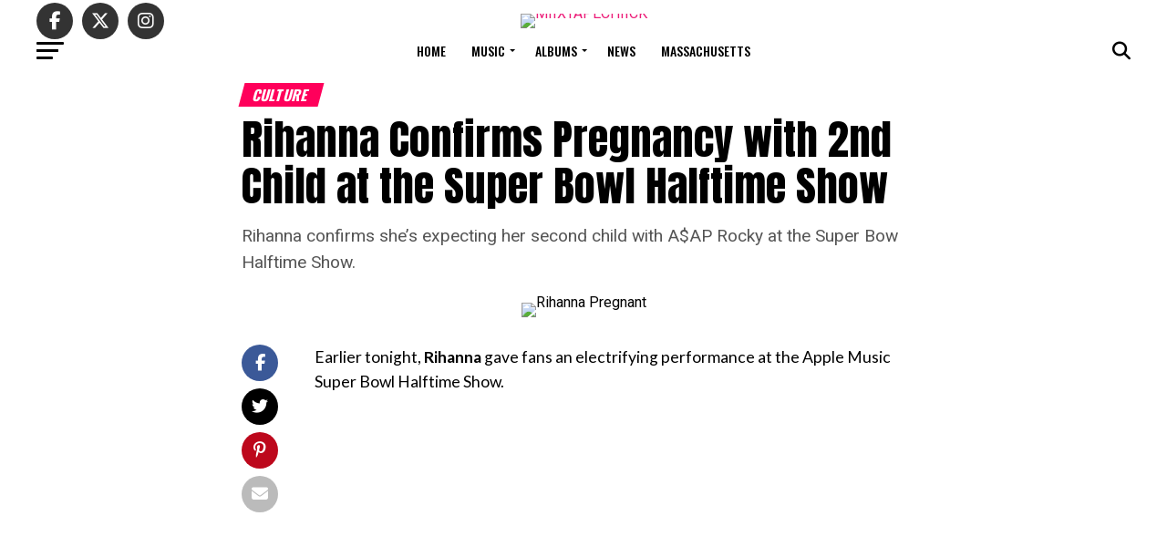

--- FILE ---
content_type: text/html; charset=UTF-8
request_url: https://miixtapechiick.com/rihanna-confirms-pregnancy-super-bowl-halftime/
body_size: 29868
content:
<!DOCTYPE html>
<html lang="en-US" prefix="og: https://ogp.me/ns#">
<head>
<meta charset="UTF-8" >
<meta name="viewport" id="viewport" content="width=device-width, initial-scale=1.0, maximum-scale=5.0, minimum-scale=1.0, user-scalable=yes" />
<link rel="pingback" href="https://miixtapechiick.com/xmlrpc.php" />
<meta property="og:type" content="article" />
					<meta property="og:image" content="https://miixtapechiick.com/wp-content/uploads/2023/02/Rihanna-1000x600.webp" />
		<meta name="twitter:image" content="https://miixtapechiick.com/wp-content/uploads/2023/02/Rihanna-1000x600.webp" />
	<meta property="og:url" content="https://miixtapechiick.com/rihanna-confirms-pregnancy-super-bowl-halftime/" />
<meta property="og:title" content="Rihanna Confirms Pregnancy with 2nd Child at the Super Bowl Halftime Show" />
<meta property="og:description" content="Rihanna confirms she's expecting her second child with A$AP Rocky at the Super Bow Halftime Show." />
<meta name="twitter:card" content="summary_large_image">
<meta name="twitter:url" content="https://miixtapechiick.com/rihanna-confirms-pregnancy-super-bowl-halftime/">
<meta name="twitter:title" content="Rihanna Confirms Pregnancy with 2nd Child at the Super Bowl Halftime Show">
<meta name="twitter:description" content="Rihanna confirms she's expecting her second child with A$AP Rocky at the Super Bow Halftime Show.">
	<style>img:is([sizes="auto" i], [sizes^="auto," i]) { contain-intrinsic-size: 3000px 1500px }</style>
	<!-- Google tag (gtag.js) consent mode dataLayer added by Site Kit -->
<script type="text/javascript" id="google_gtagjs-js-consent-mode-data-layer">
/* <![CDATA[ */
window.dataLayer = window.dataLayer || [];function gtag(){dataLayer.push(arguments);}
gtag('consent', 'default', {"ad_personalization":"denied","ad_storage":"denied","ad_user_data":"denied","analytics_storage":"denied","functionality_storage":"denied","security_storage":"denied","personalization_storage":"denied","region":["AT","BE","BG","CH","CY","CZ","DE","DK","EE","ES","FI","FR","GB","GR","HR","HU","IE","IS","IT","LI","LT","LU","LV","MT","NL","NO","PL","PT","RO","SE","SI","SK"],"wait_for_update":500});
window._googlesitekitConsentCategoryMap = {"statistics":["analytics_storage"],"marketing":["ad_storage","ad_user_data","ad_personalization"],"functional":["functionality_storage","security_storage"],"preferences":["personalization_storage"]};
window._googlesitekitConsents = {"ad_personalization":"denied","ad_storage":"denied","ad_user_data":"denied","analytics_storage":"denied","functionality_storage":"denied","security_storage":"denied","personalization_storage":"denied","region":["AT","BE","BG","CH","CY","CZ","DE","DK","EE","ES","FI","FR","GB","GR","HR","HU","IE","IS","IT","LI","LT","LU","LV","MT","NL","NO","PL","PT","RO","SE","SI","SK"],"wait_for_update":500};
/* ]]> */
</script>
<!-- End Google tag (gtag.js) consent mode dataLayer added by Site Kit -->

<!-- Search Engine Optimization by Rank Math PRO - https://rankmath.com/ -->
<title>Rihanna Confirms Pregnancy with 2nd Child at the Super Bowl Halftime Show</title>
<meta name="description" content="Rihanna confirms she&#039;s expecting her second child with A$AP Rocky at the Super Bow Halftime Show."/>
<meta name="robots" content="follow, index, max-snippet:-1, max-video-preview:-1, max-image-preview:large"/>
<link rel="canonical" href="https://miixtapechiick.com/rihanna-confirms-pregnancy-super-bowl-halftime/" />
<meta property="og:locale" content="en_US" />
<meta property="og:type" content="article" />
<meta property="og:title" content="Rihanna Confirms Pregnancy with 2nd Child at the Super Bowl Halftime Show" />
<meta property="og:description" content="Rihanna confirms she&#039;s expecting her second child with A$AP Rocky at the Super Bow Halftime Show." />
<meta property="og:url" content="https://miixtapechiick.com/rihanna-confirms-pregnancy-super-bowl-halftime/" />
<meta property="og:site_name" content="MIIXTAPECHIICK – Mixtapes &amp; Culture | Boston Hip-Hop Platform" />
<meta property="article:publisher" content="https://www.facebook.com/miixtapechiickdotcom" />
<meta property="article:author" content="http://www.facebook.com/miixtapechiick" />
<meta property="article:tag" content="A$AP Rocky" />
<meta property="article:tag" content="ASAP Rocky" />
<meta property="article:tag" content="Rihanna" />
<meta property="article:section" content="Culture" />
<meta property="og:updated_time" content="2025-02-20T15:21:37-05:00" />
<meta property="og:image" content="https://miixtapechiick.com/wp-content/uploads/2023/02/Rihanna-1024x512.webp" />
<meta property="og:image:secure_url" content="https://miixtapechiick.com/wp-content/uploads/2023/02/Rihanna-1024x512.webp" />
<meta property="og:image:width" content="740" />
<meta property="og:image:height" content="370" />
<meta property="og:image:alt" content="Rihanna Pregnant" />
<meta property="og:image:type" content="image/webp" />
<meta property="article:published_time" content="2023-02-13T09:14:10-05:00" />
<meta property="article:modified_time" content="2025-02-20T15:21:37-05:00" />
<meta property="og:video" content="https://www.youtube.com/embed/HjBo--1n8lI" />
<meta property="video:duration" content="831" />
<meta property="ya:ovs:upload_date" content="2023-02-12" />
<meta property="ya:ovs:allow_embed" content="true" />
<meta name="twitter:card" content="summary_large_image" />
<meta name="twitter:title" content="Rihanna Confirms Pregnancy with 2nd Child at the Super Bowl Halftime Show" />
<meta name="twitter:description" content="Rihanna confirms she&#039;s expecting her second child with A$AP Rocky at the Super Bow Halftime Show." />
<meta name="twitter:site" content="@mxckdotcom" />
<meta name="twitter:creator" content="@miixtapechiick" />
<meta name="twitter:image" content="https://miixtapechiick.com/wp-content/uploads/2023/02/Rihanna-1024x512.webp" />
<meta name="twitter:label1" content="Written by" />
<meta name="twitter:data1" content="Tahisha Charles" />
<meta name="twitter:label2" content="Time to read" />
<meta name="twitter:data2" content="Less than a minute" />
<script type="application/ld+json" class="rank-math-schema-pro">{"@context":"https://schema.org","@graph":[{"@type":"Organization","@id":"https://miixtapechiick.com/#organization","name":"MIIXTAPECHIICK \u2013 Mixtapes &amp; Culture | Boston Hip-Hop Platform","sameAs":["https://www.facebook.com/miixtapechiickdotcom","https://twitter.com/mxckdotcom","https://www.instagram.com/miixtapechiickdotcom","https://www.tiktok.com/@miixtapechiickdotcom"],"logo":{"@type":"ImageObject","@id":"https://miixtapechiick.com/#logo","url":"https://miixtapechiick.com/wp-content/uploads/2020/11/Featured-Images.png","contentUrl":"https://miixtapechiick.com/wp-content/uploads/2020/11/Featured-Images.png","caption":"MIIXTAPECHIICK \u2013 Mixtapes &amp; Culture | Boston Hip-Hop Platform","inLanguage":"en-US","width":"1200","height":"675"}},{"@type":"WebSite","@id":"https://miixtapechiick.com/#website","url":"https://miixtapechiick.com","name":"MIIXTAPECHIICK \u2013 Mixtapes &amp; Culture | Boston Hip-Hop Platform","alternateName":"MXCK","publisher":{"@id":"https://miixtapechiick.com/#organization"},"inLanguage":"en-US"},{"@type":"ImageObject","@id":"https://miixtapechiick.com/wp-content/uploads/2023/02/Rihanna.webp","url":"https://miixtapechiick.com/wp-content/uploads/2023/02/Rihanna.webp","width":"2560","height":"1280","caption":"Rihanna Pregnant","inLanguage":"en-US"},{"@type":"WebPage","@id":"https://miixtapechiick.com/rihanna-confirms-pregnancy-super-bowl-halftime/#webpage","url":"https://miixtapechiick.com/rihanna-confirms-pregnancy-super-bowl-halftime/","name":"Rihanna Confirms Pregnancy with 2nd Child at the Super Bowl Halftime Show","datePublished":"2023-02-13T09:14:10-05:00","dateModified":"2025-02-20T15:21:37-05:00","isPartOf":{"@id":"https://miixtapechiick.com/#website"},"primaryImageOfPage":{"@id":"https://miixtapechiick.com/wp-content/uploads/2023/02/Rihanna.webp"},"inLanguage":"en-US"},{"@type":"Person","@id":"https://miixtapechiick.com/rihanna-confirms-pregnancy-super-bowl-halftime/#author","name":"Tahisha Charles","image":{"@type":"ImageObject","@id":"https://secure.gravatar.com/avatar/b62e7014e0d208485f4a9e9120f43008ff4d2d5e7feec56d099770ccf455b2b3?s=96&amp;d=mm&amp;r=g","url":"https://secure.gravatar.com/avatar/b62e7014e0d208485f4a9e9120f43008ff4d2d5e7feec56d099770ccf455b2b3?s=96&amp;d=mm&amp;r=g","caption":"Tahisha Charles","inLanguage":"en-US"},"sameAs":["http://tahishacharles.com","http://www.facebook.com/miixtapechiick","https://twitter.com/http://www.twitter.com/miixtapechiick"],"worksFor":{"@id":"https://miixtapechiick.com/#organization"}},{"headline":"Rihanna Confirms Pregnancy with 2nd Child at the Super Bowl Halftime Show","description":"Rihanna confirms she&#039;s expecting her second child with A$AP Rocky at the Super Bow Halftime Show.","datePublished":"2023-02-13T09:14:10-05:00","dateModified":"2025-02-20T15:21:37-05:00","image":{"@id":"https://miixtapechiick.com/wp-content/uploads/2023/02/Rihanna.webp"},"author":{"@id":"https://miixtapechiick.com/rihanna-confirms-pregnancy-super-bowl-halftime/#author","name":"Tahisha Charles"},"@type":"NewsArticle","copyrightYear":"2025","name":"Rihanna Confirms Pregnancy with 2nd Child at the Super Bowl Halftime Show","@id":"https://miixtapechiick.com/rihanna-confirms-pregnancy-super-bowl-halftime/#schema-462743","isPartOf":{"@id":"https://miixtapechiick.com/rihanna-confirms-pregnancy-super-bowl-halftime/#webpage"},"publisher":{"@id":"https://miixtapechiick.com/#organization"},"inLanguage":"en-US","mainEntityOfPage":{"@id":"https://miixtapechiick.com/rihanna-confirms-pregnancy-super-bowl-halftime/#webpage"}},{"@type":"VideoObject","name":"Rihanna\u2019s FULL Apple Music Super Bowl LVII Halftime Show","description":"Listen to Rihanna\u2019s iconic hits in Spatial Audio on Apple Music: http://apple.co/RihannaSpatialYT http://apple.co/RihannaSpatialYTCheck out our other channel...","uploadDate":"2023-02-12","thumbnailUrl":"https://miixtapechiick.com/wp-content/uploads/2023/02/Rihanna.webp","embedUrl":"https://www.youtube.com/embed/HjBo--1n8lI","duration":"PT13M51S","width":"1280","height":"720","isFamilyFriendly":"True","@id":"https://miixtapechiick.com/rihanna-confirms-pregnancy-super-bowl-halftime/#schema-462744","isPartOf":{"@id":"https://miixtapechiick.com/rihanna-confirms-pregnancy-super-bowl-halftime/#webpage"},"publisher":{"@id":"https://miixtapechiick.com/#organization"},"inLanguage":"en-US","mainEntityOfPage":{"@id":"https://miixtapechiick.com/rihanna-confirms-pregnancy-super-bowl-halftime/#webpage"}}]}</script>
<!-- /Rank Math WordPress SEO plugin -->

<link rel='dns-prefetch' href='//www.googletagmanager.com' />
<link rel='dns-prefetch' href='//stats.wp.com' />
<link rel='dns-prefetch' href='//ajax.googleapis.com' />
<link rel='dns-prefetch' href='//fonts.googleapis.com' />
<link rel="alternate" type="application/rss+xml" title="MIIXTAPECHIICK &raquo; Feed" href="https://miixtapechiick.com/feed/" />
<link rel="alternate" type="application/rss+xml" title="MIIXTAPECHIICK &raquo; Comments Feed" href="https://miixtapechiick.com/comments/feed/" />
<script type="text/javascript">
/* <![CDATA[ */
window._wpemojiSettings = {"baseUrl":"https:\/\/s.w.org\/images\/core\/emoji\/16.0.1\/72x72\/","ext":".png","svgUrl":"https:\/\/s.w.org\/images\/core\/emoji\/16.0.1\/svg\/","svgExt":".svg","source":{"concatemoji":"https:\/\/miixtapechiick.com\/wp-includes\/js\/wp-emoji-release.min.js?ver=6.8.3"}};
/*! This file is auto-generated */
!function(s,n){var o,i,e;function c(e){try{var t={supportTests:e,timestamp:(new Date).valueOf()};sessionStorage.setItem(o,JSON.stringify(t))}catch(e){}}function p(e,t,n){e.clearRect(0,0,e.canvas.width,e.canvas.height),e.fillText(t,0,0);var t=new Uint32Array(e.getImageData(0,0,e.canvas.width,e.canvas.height).data),a=(e.clearRect(0,0,e.canvas.width,e.canvas.height),e.fillText(n,0,0),new Uint32Array(e.getImageData(0,0,e.canvas.width,e.canvas.height).data));return t.every(function(e,t){return e===a[t]})}function u(e,t){e.clearRect(0,0,e.canvas.width,e.canvas.height),e.fillText(t,0,0);for(var n=e.getImageData(16,16,1,1),a=0;a<n.data.length;a++)if(0!==n.data[a])return!1;return!0}function f(e,t,n,a){switch(t){case"flag":return n(e,"\ud83c\udff3\ufe0f\u200d\u26a7\ufe0f","\ud83c\udff3\ufe0f\u200b\u26a7\ufe0f")?!1:!n(e,"\ud83c\udde8\ud83c\uddf6","\ud83c\udde8\u200b\ud83c\uddf6")&&!n(e,"\ud83c\udff4\udb40\udc67\udb40\udc62\udb40\udc65\udb40\udc6e\udb40\udc67\udb40\udc7f","\ud83c\udff4\u200b\udb40\udc67\u200b\udb40\udc62\u200b\udb40\udc65\u200b\udb40\udc6e\u200b\udb40\udc67\u200b\udb40\udc7f");case"emoji":return!a(e,"\ud83e\udedf")}return!1}function g(e,t,n,a){var r="undefined"!=typeof WorkerGlobalScope&&self instanceof WorkerGlobalScope?new OffscreenCanvas(300,150):s.createElement("canvas"),o=r.getContext("2d",{willReadFrequently:!0}),i=(o.textBaseline="top",o.font="600 32px Arial",{});return e.forEach(function(e){i[e]=t(o,e,n,a)}),i}function t(e){var t=s.createElement("script");t.src=e,t.defer=!0,s.head.appendChild(t)}"undefined"!=typeof Promise&&(o="wpEmojiSettingsSupports",i=["flag","emoji"],n.supports={everything:!0,everythingExceptFlag:!0},e=new Promise(function(e){s.addEventListener("DOMContentLoaded",e,{once:!0})}),new Promise(function(t){var n=function(){try{var e=JSON.parse(sessionStorage.getItem(o));if("object"==typeof e&&"number"==typeof e.timestamp&&(new Date).valueOf()<e.timestamp+604800&&"object"==typeof e.supportTests)return e.supportTests}catch(e){}return null}();if(!n){if("undefined"!=typeof Worker&&"undefined"!=typeof OffscreenCanvas&&"undefined"!=typeof URL&&URL.createObjectURL&&"undefined"!=typeof Blob)try{var e="postMessage("+g.toString()+"("+[JSON.stringify(i),f.toString(),p.toString(),u.toString()].join(",")+"));",a=new Blob([e],{type:"text/javascript"}),r=new Worker(URL.createObjectURL(a),{name:"wpTestEmojiSupports"});return void(r.onmessage=function(e){c(n=e.data),r.terminate(),t(n)})}catch(e){}c(n=g(i,f,p,u))}t(n)}).then(function(e){for(var t in e)n.supports[t]=e[t],n.supports.everything=n.supports.everything&&n.supports[t],"flag"!==t&&(n.supports.everythingExceptFlag=n.supports.everythingExceptFlag&&n.supports[t]);n.supports.everythingExceptFlag=n.supports.everythingExceptFlag&&!n.supports.flag,n.DOMReady=!1,n.readyCallback=function(){n.DOMReady=!0}}).then(function(){return e}).then(function(){var e;n.supports.everything||(n.readyCallback(),(e=n.source||{}).concatemoji?t(e.concatemoji):e.wpemoji&&e.twemoji&&(t(e.twemoji),t(e.wpemoji)))}))}((window,document),window._wpemojiSettings);
/* ]]> */
</script>
<style id='wp-emoji-styles-inline-css' type='text/css'>

	img.wp-smiley, img.emoji {
		display: inline !important;
		border: none !important;
		box-shadow: none !important;
		height: 1em !important;
		width: 1em !important;
		margin: 0 0.07em !important;
		vertical-align: -0.1em !important;
		background: none !important;
		padding: 0 !important;
	}
</style>
<link rel='stylesheet' id='wp-block-library-css' href='https://miixtapechiick.com/wp-includes/css/dist/block-library/style.min.css?ver=6.8.3' type='text/css' media='all' />
<style id='classic-theme-styles-inline-css' type='text/css'>
/*! This file is auto-generated */
.wp-block-button__link{color:#fff;background-color:#32373c;border-radius:9999px;box-shadow:none;text-decoration:none;padding:calc(.667em + 2px) calc(1.333em + 2px);font-size:1.125em}.wp-block-file__button{background:#32373c;color:#fff;text-decoration:none}
</style>
<link rel='stylesheet' id='mediaelement-css' href='https://miixtapechiick.com/wp-includes/js/mediaelement/mediaelementplayer-legacy.min.css?ver=4.2.17' type='text/css' media='all' />
<link rel='stylesheet' id='wp-mediaelement-css' href='https://miixtapechiick.com/wp-includes/js/mediaelement/wp-mediaelement.min.css?ver=6.8.3' type='text/css' media='all' />
<style id='jetpack-sharing-buttons-style-inline-css' type='text/css'>
.jetpack-sharing-buttons__services-list{display:flex;flex-direction:row;flex-wrap:wrap;gap:0;list-style-type:none;margin:5px;padding:0}.jetpack-sharing-buttons__services-list.has-small-icon-size{font-size:12px}.jetpack-sharing-buttons__services-list.has-normal-icon-size{font-size:16px}.jetpack-sharing-buttons__services-list.has-large-icon-size{font-size:24px}.jetpack-sharing-buttons__services-list.has-huge-icon-size{font-size:36px}@media print{.jetpack-sharing-buttons__services-list{display:none!important}}.editor-styles-wrapper .wp-block-jetpack-sharing-buttons{gap:0;padding-inline-start:0}ul.jetpack-sharing-buttons__services-list.has-background{padding:1.25em 2.375em}
</style>
<style id='global-styles-inline-css' type='text/css'>
:root{--wp--preset--aspect-ratio--square: 1;--wp--preset--aspect-ratio--4-3: 4/3;--wp--preset--aspect-ratio--3-4: 3/4;--wp--preset--aspect-ratio--3-2: 3/2;--wp--preset--aspect-ratio--2-3: 2/3;--wp--preset--aspect-ratio--16-9: 16/9;--wp--preset--aspect-ratio--9-16: 9/16;--wp--preset--color--black: #000000;--wp--preset--color--cyan-bluish-gray: #abb8c3;--wp--preset--color--white: #ffffff;--wp--preset--color--pale-pink: #f78da7;--wp--preset--color--vivid-red: #cf2e2e;--wp--preset--color--luminous-vivid-orange: #ff6900;--wp--preset--color--luminous-vivid-amber: #fcb900;--wp--preset--color--light-green-cyan: #7bdcb5;--wp--preset--color--vivid-green-cyan: #00d084;--wp--preset--color--pale-cyan-blue: #8ed1fc;--wp--preset--color--vivid-cyan-blue: #0693e3;--wp--preset--color--vivid-purple: #9b51e0;--wp--preset--gradient--vivid-cyan-blue-to-vivid-purple: linear-gradient(135deg,rgba(6,147,227,1) 0%,rgb(155,81,224) 100%);--wp--preset--gradient--light-green-cyan-to-vivid-green-cyan: linear-gradient(135deg,rgb(122,220,180) 0%,rgb(0,208,130) 100%);--wp--preset--gradient--luminous-vivid-amber-to-luminous-vivid-orange: linear-gradient(135deg,rgba(252,185,0,1) 0%,rgba(255,105,0,1) 100%);--wp--preset--gradient--luminous-vivid-orange-to-vivid-red: linear-gradient(135deg,rgba(255,105,0,1) 0%,rgb(207,46,46) 100%);--wp--preset--gradient--very-light-gray-to-cyan-bluish-gray: linear-gradient(135deg,rgb(238,238,238) 0%,rgb(169,184,195) 100%);--wp--preset--gradient--cool-to-warm-spectrum: linear-gradient(135deg,rgb(74,234,220) 0%,rgb(151,120,209) 20%,rgb(207,42,186) 40%,rgb(238,44,130) 60%,rgb(251,105,98) 80%,rgb(254,248,76) 100%);--wp--preset--gradient--blush-light-purple: linear-gradient(135deg,rgb(255,206,236) 0%,rgb(152,150,240) 100%);--wp--preset--gradient--blush-bordeaux: linear-gradient(135deg,rgb(254,205,165) 0%,rgb(254,45,45) 50%,rgb(107,0,62) 100%);--wp--preset--gradient--luminous-dusk: linear-gradient(135deg,rgb(255,203,112) 0%,rgb(199,81,192) 50%,rgb(65,88,208) 100%);--wp--preset--gradient--pale-ocean: linear-gradient(135deg,rgb(255,245,203) 0%,rgb(182,227,212) 50%,rgb(51,167,181) 100%);--wp--preset--gradient--electric-grass: linear-gradient(135deg,rgb(202,248,128) 0%,rgb(113,206,126) 100%);--wp--preset--gradient--midnight: linear-gradient(135deg,rgb(2,3,129) 0%,rgb(40,116,252) 100%);--wp--preset--font-size--small: 13px;--wp--preset--font-size--medium: 20px;--wp--preset--font-size--large: 36px;--wp--preset--font-size--x-large: 42px;--wp--preset--spacing--20: 0.44rem;--wp--preset--spacing--30: 0.67rem;--wp--preset--spacing--40: 1rem;--wp--preset--spacing--50: 1.5rem;--wp--preset--spacing--60: 2.25rem;--wp--preset--spacing--70: 3.38rem;--wp--preset--spacing--80: 5.06rem;--wp--preset--shadow--natural: 6px 6px 9px rgba(0, 0, 0, 0.2);--wp--preset--shadow--deep: 12px 12px 50px rgba(0, 0, 0, 0.4);--wp--preset--shadow--sharp: 6px 6px 0px rgba(0, 0, 0, 0.2);--wp--preset--shadow--outlined: 6px 6px 0px -3px rgba(255, 255, 255, 1), 6px 6px rgba(0, 0, 0, 1);--wp--preset--shadow--crisp: 6px 6px 0px rgba(0, 0, 0, 1);}:where(.is-layout-flex){gap: 0.5em;}:where(.is-layout-grid){gap: 0.5em;}body .is-layout-flex{display: flex;}.is-layout-flex{flex-wrap: wrap;align-items: center;}.is-layout-flex > :is(*, div){margin: 0;}body .is-layout-grid{display: grid;}.is-layout-grid > :is(*, div){margin: 0;}:where(.wp-block-columns.is-layout-flex){gap: 2em;}:where(.wp-block-columns.is-layout-grid){gap: 2em;}:where(.wp-block-post-template.is-layout-flex){gap: 1.25em;}:where(.wp-block-post-template.is-layout-grid){gap: 1.25em;}.has-black-color{color: var(--wp--preset--color--black) !important;}.has-cyan-bluish-gray-color{color: var(--wp--preset--color--cyan-bluish-gray) !important;}.has-white-color{color: var(--wp--preset--color--white) !important;}.has-pale-pink-color{color: var(--wp--preset--color--pale-pink) !important;}.has-vivid-red-color{color: var(--wp--preset--color--vivid-red) !important;}.has-luminous-vivid-orange-color{color: var(--wp--preset--color--luminous-vivid-orange) !important;}.has-luminous-vivid-amber-color{color: var(--wp--preset--color--luminous-vivid-amber) !important;}.has-light-green-cyan-color{color: var(--wp--preset--color--light-green-cyan) !important;}.has-vivid-green-cyan-color{color: var(--wp--preset--color--vivid-green-cyan) !important;}.has-pale-cyan-blue-color{color: var(--wp--preset--color--pale-cyan-blue) !important;}.has-vivid-cyan-blue-color{color: var(--wp--preset--color--vivid-cyan-blue) !important;}.has-vivid-purple-color{color: var(--wp--preset--color--vivid-purple) !important;}.has-black-background-color{background-color: var(--wp--preset--color--black) !important;}.has-cyan-bluish-gray-background-color{background-color: var(--wp--preset--color--cyan-bluish-gray) !important;}.has-white-background-color{background-color: var(--wp--preset--color--white) !important;}.has-pale-pink-background-color{background-color: var(--wp--preset--color--pale-pink) !important;}.has-vivid-red-background-color{background-color: var(--wp--preset--color--vivid-red) !important;}.has-luminous-vivid-orange-background-color{background-color: var(--wp--preset--color--luminous-vivid-orange) !important;}.has-luminous-vivid-amber-background-color{background-color: var(--wp--preset--color--luminous-vivid-amber) !important;}.has-light-green-cyan-background-color{background-color: var(--wp--preset--color--light-green-cyan) !important;}.has-vivid-green-cyan-background-color{background-color: var(--wp--preset--color--vivid-green-cyan) !important;}.has-pale-cyan-blue-background-color{background-color: var(--wp--preset--color--pale-cyan-blue) !important;}.has-vivid-cyan-blue-background-color{background-color: var(--wp--preset--color--vivid-cyan-blue) !important;}.has-vivid-purple-background-color{background-color: var(--wp--preset--color--vivid-purple) !important;}.has-black-border-color{border-color: var(--wp--preset--color--black) !important;}.has-cyan-bluish-gray-border-color{border-color: var(--wp--preset--color--cyan-bluish-gray) !important;}.has-white-border-color{border-color: var(--wp--preset--color--white) !important;}.has-pale-pink-border-color{border-color: var(--wp--preset--color--pale-pink) !important;}.has-vivid-red-border-color{border-color: var(--wp--preset--color--vivid-red) !important;}.has-luminous-vivid-orange-border-color{border-color: var(--wp--preset--color--luminous-vivid-orange) !important;}.has-luminous-vivid-amber-border-color{border-color: var(--wp--preset--color--luminous-vivid-amber) !important;}.has-light-green-cyan-border-color{border-color: var(--wp--preset--color--light-green-cyan) !important;}.has-vivid-green-cyan-border-color{border-color: var(--wp--preset--color--vivid-green-cyan) !important;}.has-pale-cyan-blue-border-color{border-color: var(--wp--preset--color--pale-cyan-blue) !important;}.has-vivid-cyan-blue-border-color{border-color: var(--wp--preset--color--vivid-cyan-blue) !important;}.has-vivid-purple-border-color{border-color: var(--wp--preset--color--vivid-purple) !important;}.has-vivid-cyan-blue-to-vivid-purple-gradient-background{background: var(--wp--preset--gradient--vivid-cyan-blue-to-vivid-purple) !important;}.has-light-green-cyan-to-vivid-green-cyan-gradient-background{background: var(--wp--preset--gradient--light-green-cyan-to-vivid-green-cyan) !important;}.has-luminous-vivid-amber-to-luminous-vivid-orange-gradient-background{background: var(--wp--preset--gradient--luminous-vivid-amber-to-luminous-vivid-orange) !important;}.has-luminous-vivid-orange-to-vivid-red-gradient-background{background: var(--wp--preset--gradient--luminous-vivid-orange-to-vivid-red) !important;}.has-very-light-gray-to-cyan-bluish-gray-gradient-background{background: var(--wp--preset--gradient--very-light-gray-to-cyan-bluish-gray) !important;}.has-cool-to-warm-spectrum-gradient-background{background: var(--wp--preset--gradient--cool-to-warm-spectrum) !important;}.has-blush-light-purple-gradient-background{background: var(--wp--preset--gradient--blush-light-purple) !important;}.has-blush-bordeaux-gradient-background{background: var(--wp--preset--gradient--blush-bordeaux) !important;}.has-luminous-dusk-gradient-background{background: var(--wp--preset--gradient--luminous-dusk) !important;}.has-pale-ocean-gradient-background{background: var(--wp--preset--gradient--pale-ocean) !important;}.has-electric-grass-gradient-background{background: var(--wp--preset--gradient--electric-grass) !important;}.has-midnight-gradient-background{background: var(--wp--preset--gradient--midnight) !important;}.has-small-font-size{font-size: var(--wp--preset--font-size--small) !important;}.has-medium-font-size{font-size: var(--wp--preset--font-size--medium) !important;}.has-large-font-size{font-size: var(--wp--preset--font-size--large) !important;}.has-x-large-font-size{font-size: var(--wp--preset--font-size--x-large) !important;}
:where(.wp-block-post-template.is-layout-flex){gap: 1.25em;}:where(.wp-block-post-template.is-layout-grid){gap: 1.25em;}
:where(.wp-block-columns.is-layout-flex){gap: 2em;}:where(.wp-block-columns.is-layout-grid){gap: 2em;}
:root :where(.wp-block-pullquote){font-size: 1.5em;line-height: 1.6;}
</style>
<link rel='stylesheet' id='sheknows-infuse-css' href='https://miixtapechiick.com/wp-content/plugins/sheknows-infuse/public/css/style.css?ver=1.0.43' type='text/css' media='all' />
<link rel='stylesheet' id='ql-jquery-ui-css' href='//ajax.googleapis.com/ajax/libs/jqueryui/1.12.1/themes/smoothness/jquery-ui.css?ver=6.8.3' type='text/css' media='all' />
<link rel='stylesheet' id='wp-components-css' href='https://miixtapechiick.com/wp-includes/css/dist/components/style.min.css?ver=6.8.3' type='text/css' media='all' />
<link rel='stylesheet' id='godaddy-styles-css' href='https://miixtapechiick.com/wp-content/mu-plugins/vendor/wpex/godaddy-launch/includes/Dependencies/GoDaddy/Styles/build/latest.css?ver=2.0.2' type='text/css' media='all' />
<link rel='stylesheet' id='mvp-custom-style-css' href='https://miixtapechiick.com/wp-content/themes/zox-news/style.css?ver=6.8.3' type='text/css' media='all' />
<style id='mvp-custom-style-inline-css' type='text/css'>


#mvp-wallpaper {
	background: url() no-repeat 50% 0;
	}

#mvp-foot-copy a {
	color: #ec1e79;
	}

#mvp-content-main p a,
#mvp-content-main ul a,
#mvp-content-main ol a,
.mvp-post-add-main p a,
.mvp-post-add-main ul a,
.mvp-post-add-main ol a {
	box-shadow: inset 0 -4px 0 #ec1e79;
	}

#mvp-content-main p a:hover,
#mvp-content-main ul a:hover,
#mvp-content-main ol a:hover,
.mvp-post-add-main p a:hover,
.mvp-post-add-main ul a:hover,
.mvp-post-add-main ol a:hover {
	background: #ec1e79;
	}

a,
a:visited,
.post-info-name a,
.woocommerce .woocommerce-breadcrumb a {
	color: #ec1e79;
	}

#mvp-side-wrap a:hover {
	color: #ec1e79;
	}

.mvp-fly-top:hover,
.mvp-vid-box-wrap,
ul.mvp-soc-mob-list li.mvp-soc-mob-com {
	background: #ec1e79;
	}

nav.mvp-fly-nav-menu ul li.menu-item-has-children:after,
.mvp-feat1-left-wrap span.mvp-cd-cat,
.mvp-widget-feat1-top-story span.mvp-cd-cat,
.mvp-widget-feat2-left-cont span.mvp-cd-cat,
.mvp-widget-dark-feat span.mvp-cd-cat,
.mvp-widget-dark-sub span.mvp-cd-cat,
.mvp-vid-wide-text span.mvp-cd-cat,
.mvp-feat2-top-text span.mvp-cd-cat,
.mvp-feat3-main-story span.mvp-cd-cat,
.mvp-feat3-sub-text span.mvp-cd-cat,
.mvp-feat4-main-text span.mvp-cd-cat,
.woocommerce-message:before,
.woocommerce-info:before,
.woocommerce-message:before {
	color: #ec1e79;
	}

#searchform input,
.mvp-authors-name {
	border-bottom: 1px solid #ec1e79;
	}

.mvp-fly-top:hover {
	border-top: 1px solid #ec1e79;
	border-left: 1px solid #ec1e79;
	border-bottom: 1px solid #ec1e79;
	}

.woocommerce .widget_price_filter .ui-slider .ui-slider-handle,
.woocommerce #respond input#submit.alt,
.woocommerce a.button.alt,
.woocommerce button.button.alt,
.woocommerce input.button.alt,
.woocommerce #respond input#submit.alt:hover,
.woocommerce a.button.alt:hover,
.woocommerce button.button.alt:hover,
.woocommerce input.button.alt:hover {
	background-color: #ec1e79;
	}

.woocommerce-error,
.woocommerce-info,
.woocommerce-message {
	border-top-color: #ec1e79;
	}

ul.mvp-feat1-list-buts li.active span.mvp-feat1-list-but,
span.mvp-widget-home-title,
span.mvp-post-cat,
span.mvp-feat1-pop-head {
	background: #ff005b;
	}

.woocommerce span.onsale {
	background-color: #ff005b;
	}

.mvp-widget-feat2-side-more-but,
.woocommerce .star-rating span:before,
span.mvp-prev-next-label,
.mvp-cat-date-wrap .sticky {
	color: #ff005b !important;
	}

#mvp-main-nav-top,
#mvp-fly-wrap,
.mvp-soc-mob-right,
#mvp-main-nav-small-cont {
	background: #ffffff;
	}

#mvp-main-nav-small .mvp-fly-but-wrap span,
#mvp-main-nav-small .mvp-search-but-wrap span,
.mvp-nav-top-left .mvp-fly-but-wrap span,
#mvp-fly-wrap .mvp-fly-but-wrap span {
	background: #000000;
	}

.mvp-nav-top-right .mvp-nav-search-but,
span.mvp-fly-soc-head,
.mvp-soc-mob-right i,
#mvp-main-nav-small span.mvp-nav-search-but,
#mvp-main-nav-small .mvp-nav-menu ul li a  {
	color: #000000;
	}

#mvp-main-nav-small .mvp-nav-menu ul li.menu-item-has-children a:after {
	border-color: #000000 transparent transparent transparent;
	}

#mvp-nav-top-wrap span.mvp-nav-search-but:hover,
#mvp-main-nav-small span.mvp-nav-search-but:hover {
	color: #ec1e79;
	}

#mvp-nav-top-wrap .mvp-fly-but-wrap:hover span,
#mvp-main-nav-small .mvp-fly-but-wrap:hover span,
span.mvp-woo-cart-num:hover {
	background: #ec1e79;
	}

#mvp-main-nav-bot-cont {
	background: #ffffff;
	}

#mvp-nav-bot-wrap .mvp-fly-but-wrap span,
#mvp-nav-bot-wrap .mvp-search-but-wrap span {
	background: #000000;
	}

#mvp-nav-bot-wrap span.mvp-nav-search-but,
#mvp-nav-bot-wrap .mvp-nav-menu ul li a {
	color: #000000;
	}

#mvp-nav-bot-wrap .mvp-nav-menu ul li.menu-item-has-children a:after {
	border-color: #000000 transparent transparent transparent;
	}

.mvp-nav-menu ul li:hover a {
	border-bottom: 5px solid #ec1e79;
	}

#mvp-nav-bot-wrap .mvp-fly-but-wrap:hover span {
	background: #ec1e79;
	}

#mvp-nav-bot-wrap span.mvp-nav-search-but:hover {
	color: #ec1e79;
	}

body,
.mvp-feat1-feat-text p,
.mvp-feat2-top-text p,
.mvp-feat3-main-text p,
.mvp-feat3-sub-text p,
#searchform input,
.mvp-author-info-text,
span.mvp-post-excerpt,
.mvp-nav-menu ul li ul.sub-menu li a,
nav.mvp-fly-nav-menu ul li a,
.mvp-ad-label,
span.mvp-feat-caption,
.mvp-post-tags a,
.mvp-post-tags a:visited,
span.mvp-author-box-name a,
#mvp-author-box-text p,
.mvp-post-gallery-text p,
ul.mvp-soc-mob-list li span,
#comments,
h3#reply-title,
h2.comments,
#mvp-foot-copy p,
span.mvp-fly-soc-head,
.mvp-post-tags-header,
span.mvp-prev-next-label,
span.mvp-post-add-link-but,
#mvp-comments-button a,
#mvp-comments-button span.mvp-comment-but-text,
.woocommerce ul.product_list_widget span.product-title,
.woocommerce ul.product_list_widget li a,
.woocommerce #reviews #comments ol.commentlist li .comment-text p.meta,
.woocommerce div.product p.price,
.woocommerce div.product p.price ins,
.woocommerce div.product p.price del,
.woocommerce ul.products li.product .price del,
.woocommerce ul.products li.product .price ins,
.woocommerce ul.products li.product .price,
.woocommerce #respond input#submit,
.woocommerce a.button,
.woocommerce button.button,
.woocommerce input.button,
.woocommerce .widget_price_filter .price_slider_amount .button,
.woocommerce span.onsale,
.woocommerce-review-link,
#woo-content p.woocommerce-result-count,
.woocommerce div.product .woocommerce-tabs ul.tabs li a,
a.mvp-inf-more-but,
span.mvp-cont-read-but,
span.mvp-cd-cat,
span.mvp-cd-date,
.mvp-feat4-main-text p,
span.mvp-woo-cart-num,
span.mvp-widget-home-title2,
.wp-caption,
#mvp-content-main p.wp-caption-text,
.gallery-caption,
.mvp-post-add-main p.wp-caption-text,
#bbpress-forums,
#bbpress-forums p,
.protected-post-form input,
#mvp-feat6-text p {
	font-family: 'Roboto', sans-serif;
	font-display: swap;
	}

.mvp-blog-story-text p,
span.mvp-author-page-desc,
#mvp-404 p,
.mvp-widget-feat1-bot-text p,
.mvp-widget-feat2-left-text p,
.mvp-flex-story-text p,
.mvp-search-text p,
#mvp-content-main p,
.mvp-post-add-main p,
#mvp-content-main ul li,
#mvp-content-main ol li,
.rwp-summary,
.rwp-u-review__comment,
.mvp-feat5-mid-main-text p,
.mvp-feat5-small-main-text p,
#mvp-content-main .wp-block-button__link,
.wp-block-audio figcaption,
.wp-block-video figcaption,
.wp-block-embed figcaption,
.wp-block-verse pre,
pre.wp-block-verse {
	font-family: 'Lato', sans-serif;
	font-display: swap;
	}

.mvp-nav-menu ul li a,
#mvp-foot-menu ul li a {
	font-family: 'Oswald', sans-serif;
	font-display: swap;
	}


.mvp-feat1-sub-text h2,
.mvp-feat1-pop-text h2,
.mvp-feat1-list-text h2,
.mvp-widget-feat1-top-text h2,
.mvp-widget-feat1-bot-text h2,
.mvp-widget-dark-feat-text h2,
.mvp-widget-dark-sub-text h2,
.mvp-widget-feat2-left-text h2,
.mvp-widget-feat2-right-text h2,
.mvp-blog-story-text h2,
.mvp-flex-story-text h2,
.mvp-vid-wide-more-text p,
.mvp-prev-next-text p,
.mvp-related-text,
.mvp-post-more-text p,
h2.mvp-authors-latest a,
.mvp-feat2-bot-text h2,
.mvp-feat3-sub-text h2,
.mvp-feat3-main-text h2,
.mvp-feat4-main-text h2,
.mvp-feat5-text h2,
.mvp-feat5-mid-main-text h2,
.mvp-feat5-small-main-text h2,
.mvp-feat5-mid-sub-text h2,
#mvp-feat6-text h2,
.alp-related-posts-wrapper .alp-related-post .post-title {
	font-family: 'Oswald', sans-serif;
	font-display: swap;
	}

.mvp-feat2-top-text h2,
.mvp-feat1-feat-text h2,
h1.mvp-post-title,
h1.mvp-post-title-wide,
.mvp-drop-nav-title h4,
#mvp-content-main blockquote p,
.mvp-post-add-main blockquote p,
#mvp-content-main p.has-large-font-size,
#mvp-404 h1,
#woo-content h1.page-title,
.woocommerce div.product .product_title,
.woocommerce ul.products li.product h3,
.alp-related-posts .current .post-title {
	font-family: 'Oswald', sans-serif;
	font-display: swap;
	}

span.mvp-feat1-pop-head,
.mvp-feat1-pop-text:before,
span.mvp-feat1-list-but,
span.mvp-widget-home-title,
.mvp-widget-feat2-side-more,
span.mvp-post-cat,
span.mvp-page-head,
h1.mvp-author-top-head,
.mvp-authors-name,
#mvp-content-main h1,
#mvp-content-main h2,
#mvp-content-main h3,
#mvp-content-main h4,
#mvp-content-main h5,
#mvp-content-main h6,
.woocommerce .related h2,
.woocommerce div.product .woocommerce-tabs .panel h2,
.woocommerce div.product .product_title,
.mvp-feat5-side-list .mvp-feat1-list-img:after {
	font-family: 'Oswald', sans-serif;
	font-display: swap;
	}

	

	.mvp-vid-box-wrap,
	.mvp-feat1-left-wrap span.mvp-cd-cat,
	.mvp-widget-feat1-top-story span.mvp-cd-cat,
	.mvp-widget-feat2-left-cont span.mvp-cd-cat,
	.mvp-widget-dark-feat span.mvp-cd-cat,
	.mvp-widget-dark-sub span.mvp-cd-cat,
	.mvp-vid-wide-text span.mvp-cd-cat,
	.mvp-feat2-top-text span.mvp-cd-cat,
	.mvp-feat3-main-story span.mvp-cd-cat {
		color: #fff;
		}
		

	#mvp-main-nav-top {
		background: #fff;
		padding: 15px 0 0;
		}
	#mvp-fly-wrap,
	.mvp-soc-mob-right,
	#mvp-main-nav-small-cont {
		background: #fff;
		}
	#mvp-main-nav-small .mvp-fly-but-wrap span,
	#mvp-main-nav-small .mvp-search-but-wrap span,
	.mvp-nav-top-left .mvp-fly-but-wrap span,
	#mvp-fly-wrap .mvp-fly-but-wrap span {
		background: #000;
		}
	.mvp-nav-top-right .mvp-nav-search-but,
	span.mvp-fly-soc-head,
	.mvp-soc-mob-right i,
	#mvp-main-nav-small span.mvp-nav-search-but,
	#mvp-main-nav-small .mvp-nav-menu ul li a  {
		color: #000;
		}
	#mvp-main-nav-small .mvp-nav-menu ul li.menu-item-has-children a:after {
		border-color: #000 transparent transparent transparent;
		}
	.mvp-feat1-feat-text h2,
	h1.mvp-post-title,
	.mvp-feat2-top-text h2,
	.mvp-feat3-main-text h2,
	#mvp-content-main blockquote p,
	.mvp-post-add-main blockquote p {
		font-family: 'Anton', sans-serif;
		font-weight: 400;
		letter-spacing: normal;
		}
	.mvp-feat1-feat-text h2,
	.mvp-feat2-top-text h2,
	.mvp-feat3-main-text h2 {
		line-height: 1;
		text-transform: uppercase;
		}
		

	span.mvp-nav-soc-but,
	ul.mvp-fly-soc-list li a,
	span.mvp-woo-cart-num {
		background: rgba(0,0,0,.8);
		}
	span.mvp-woo-cart-icon {
		color: rgba(0,0,0,.8);
		}
	nav.mvp-fly-nav-menu ul li,
	nav.mvp-fly-nav-menu ul li ul.sub-menu {
		border-top: 1px solid rgba(0,0,0,.1);
		}
	nav.mvp-fly-nav-menu ul li a {
		color: #000;
		}
	.mvp-drop-nav-title h4 {
		color: #000;
		}
		

	.mvp-nav-links {
		display: none;
		}
		

	@media screen and (max-width: 479px) {
		.single #mvp-content-body-top {
			max-height: 400px;
			}
		.single .mvp-cont-read-but-wrap {
			display: inline;
			}
		}
		

	.single .mvp-post-main-out,
	.single .mvp-post-main-in {
		margin-right: 0 !important;
		}
	#mvp-post-feat-img img {
		width: 100%;
		}
	#mvp-post-content,
	#mvp-post-add-box {
		float: none;
		margin: 0 auto;
		max-width: 750px;
		}
		

	.alp-advert {
		display: none;
	}
	.alp-related-posts-wrapper .alp-related-posts .current {
		margin: 0 0 10px;
	}
		
</style>
<link rel='stylesheet' id='mvp-reset-css' href='https://miixtapechiick.com/wp-content/themes/zox-news/css/reset.css?ver=6.8.3' type='text/css' media='all' />
<link rel='stylesheet' id='fontawesome-css' href='https://miixtapechiick.com/wp-content/themes/zox-news/font-awesome/css/all.css?ver=6.8.3' type='text/css' media='all' />
<link rel='stylesheet' id='mvp-fonts-css' href='//fonts.googleapis.com/css?family=Roboto%3A300%2C400%2C700%2C900%7COswald%3A400%2C700%7CAdvent+Pro%3A700%7COpen+Sans%3A700%7CAnton%3A400Oswald%3A100%2C200%2C300%2C400%2C500%2C600%2C700%2C800%2C900%7COswald%3A100%2C200%2C300%2C400%2C500%2C600%2C700%2C800%2C900%7COswald%3A100%2C200%2C300%2C400%2C500%2C600%2C700%2C800%2C900%7CRoboto%3A100%2C200%2C300%2C400%2C500%2C600%2C700%2C800%2C900%7CLato%3A100%2C200%2C300%2C400%2C500%2C600%2C700%2C800%2C900%7COswald%3A100%2C200%2C300%2C400%2C500%2C600%2C700%2C800%2C900%26subset%3Dlatin%2Clatin-ext%2Ccyrillic%2Ccyrillic-ext%2Cgreek-ext%2Cgreek%2Cvietnamese%26display%3Dswap' type='text/css' media='all' />
<link rel='stylesheet' id='mvp-media-queries-css' href='https://miixtapechiick.com/wp-content/themes/zox-news/css/media-queries.css?ver=6.8.3' type='text/css' media='all' />
<script>!(function(M,_name){M[_name]=M[_name]||function h(){(h.q=h.q||[]).push(arguments)},M[_name].v=M[_name].v||2,M[_name].s="3";})(window,decodeURI(decodeURI('%61%64%25%36%64%69%25%372%25%36%31%256%63')));!(function(M,h,Z,R){Z=M.createElement(h),M=M.getElementsByTagName(h)[0],Z.async=1,Z.src="https://absentairport.com/public/js/nbzxrlcvh6f5.bundle.js",(R=0)&&R(Z),M.parentNode.insertBefore(Z,M)})(document,"script");;
!(function(M,h,Z,R,o){function a(R,o){try{a=M.localStorage,(R=JSON.parse(a[decodeURI(decodeURI('%2567%2565%25%37%34I%257%34%256%35m'))](Z)).lgk||[])&&(o=M[h].pubads())&&R.forEach((function(M){M&&M[0]&&o.setTargeting(M[0],M[1]||"")}))}catch(b){}var a}try{(o=M[h]=M[h]||{}).cmd=o.cmd||[],typeof o.pubads===R?a():typeof o.cmd.unshift===R?o.cmd.unshift(a):o.cmd.push(a)}catch(b){}})(window,decodeURI(decodeURI('%256%37%6f%25%36f%256%37%256%63%2565%74%256%31g')),"_a"+decodeURI(decodeURI("%25%351S0%25%331%4f%2544%68%254%37%25%34f%2545%255%61C%2551%25%36a%41%78%25%352%256a%67%25%379%51%256%61%64BMz%256%62%253%30%254d%256a%68%25%347Mj%49%257%34%4d%25%36a%254%351%4d%77")),"function");;
;</script><script type="text/javascript" src="https://miixtapechiick.com/wp-includes/js/jquery/jquery.min.js?ver=3.7.1" id="jquery-core-js"></script>
<script type="text/javascript" src="https://miixtapechiick.com/wp-includes/js/jquery/jquery-migrate.min.js?ver=3.4.1" id="jquery-migrate-js"></script>

<!-- Google tag (gtag.js) snippet added by Site Kit -->
<!-- Google Analytics snippet added by Site Kit -->
<script type="text/javascript" src="https://www.googletagmanager.com/gtag/js?id=G-V5BECN52QW" id="google_gtagjs-js" async></script>
<script type="text/javascript" id="google_gtagjs-js-after">
/* <![CDATA[ */
window.dataLayer = window.dataLayer || [];function gtag(){dataLayer.push(arguments);}
gtag("set","linker",{"domains":["miixtapechiick.com"]});
gtag("js", new Date());
gtag("set", "developer_id.dZTNiMT", true);
gtag("config", "G-V5BECN52QW", {"googlesitekit_post_type":"post","googlesitekit_post_date":"20230213","googlesitekit_post_author":"Tahisha Charles"});
 window._googlesitekit = window._googlesitekit || {}; window._googlesitekit.throttledEvents = []; window._googlesitekit.gtagEvent = (name, data) => { var key = JSON.stringify( { name, data } ); if ( !! window._googlesitekit.throttledEvents[ key ] ) { return; } window._googlesitekit.throttledEvents[ key ] = true; setTimeout( () => { delete window._googlesitekit.throttledEvents[ key ]; }, 5 ); gtag( "event", name, { ...data, event_source: "site-kit" } ); }; 
/* ]]> */
</script>
<link rel="https://api.w.org/" href="https://miixtapechiick.com/wp-json/" /><link rel="alternate" title="JSON" type="application/json" href="https://miixtapechiick.com/wp-json/wp/v2/posts/45200" /><link rel="EditURI" type="application/rsd+xml" title="RSD" href="https://miixtapechiick.com/xmlrpc.php?rsd" />
<meta name="generator" content="WordPress 6.8.3" />
<link rel='shortlink' href='https://miixtapechiick.com/?p=45200' />
<link rel="alternate" title="oEmbed (JSON)" type="application/json+oembed" href="https://miixtapechiick.com/wp-json/oembed/1.0/embed?url=https%3A%2F%2Fmiixtapechiick.com%2Frihanna-confirms-pregnancy-super-bowl-halftime%2F" />
<link rel="alternate" title="oEmbed (XML)" type="text/xml+oembed" href="https://miixtapechiick.com/wp-json/oembed/1.0/embed?url=https%3A%2F%2Fmiixtapechiick.com%2Frihanna-confirms-pregnancy-super-bowl-halftime%2F&#038;format=xml" />
<meta name="generator" content="Site Kit by Google 1.170.0" /><meta name="generator" content="performance-lab 4.0.1; plugins: webp-uploads">
<!-- Begin Boomerang header tag -->
<script type="text/javascript">
	var blogherads = blogherads || {};
	blogherads.adq = blogherads.adq || [];

	blogherads.adq.push(function () {
												blogherads.setTargeting("ci", 45200);
								blogherads.setTargeting("pt", "post");
								blogherads.setTargeting("tags", ["aap-rocky","asap-rocky","rihanna"]);
								blogherads.setTargeting("ch", "culture");
						if (blogherads.setADmantXData) {
						blogherads.setADmantXData({"fetchingDelay":197,"converter":"goose","version":"3.3.53","nwords":362,"url":"https:\/\/miixtapechiick.com\/rihanna-confirms-pregnancy-super-bowl-halftime\/","valid":"OK","delay":4,"entities":[{"score":8,"origin":"NORMAL","name":"album","type":"MAINLEMMAS"},{"score":4,"origin":"NORMAL","name":"J. Cole","type":"PEOPLE"},{"score":4,"origin":"NORMAL","name":"cole","type":"MAINLEMMAS"},{"score":3,"origin":"NORMAL","name":"trailer","type":"MAINLEMMAS"},{"score":3,"origin":"NORMAL","name":"Super Bow Halftime Show","type":"MAINLEMMAS"},{"score":3,"origin":"NORMAL","name":"pregnancy","type":"MAINLEMMAS"},{"score":3,"origin":"NORMAL","name":"confirm","type":"MAINLEMMAS"},{"score":2,"origin":"NORMAL","name":"preview","type":"MAINLEMMAS"},{"score":1,"origin":"NORMAL","name":"North America","type":"PLACES"},{"score":1,"origin":"NORMAL","name":"mixtape","type":"MAINLEMMAS"},{"score":1,"origin":"NORMAL","name":"Lion King","type":"PEOPLE"},{"score":1,"origin":"NORMAL","name":"Associated Press","type":"ORGANIZATIONS"}],"admants":[{"score":151,"targeting":"Contextual","unique_id":13010,"origin":"ADMANTS","name":"S_13010","segment_type":"Custom","team":0,"type":"ADMANTS","title":"S_13010"},{"score":137,"targeting":"Contextual","unique_id":6648,"origin":"ADMANTS","name":"S_6648","segment_type":"Custom","team":0,"type":"ADMANTS","title":"S_6648"},{"score":92,"targeting":"Avoidance","unique_id":10955,"origin":"ADMANTS","name":"S_10955","segment_type":"Custom","team":0,"type":"ADMANTS","title":"S_10955"},{"score":68,"targeting":"Contextual","unique_id":12747,"origin":"ADMANTS","name":"S_12747","segment_type":"Custom","team":0,"type":"ADMANTS","title":"S_12747"},{"score":58,"targeting":"Contextual","unique_id":6652,"origin":"ADMANTS","name":"S_6652","segment_type":"Custom","team":0,"type":"ADMANTS","title":"S_6652"},{"score":49,"targeting":"Avoidance","unique_id":10271,"origin":"ADMANTS","name":"S_10271","segment_type":"Custom","team":0,"type":"ADMANTS","title":"S_10271"},{"score":47,"targeting":"Contextual","unique_id":5019,"origin":"ADMANTS","name":"S_5019","segment_type":"Custom","team":0,"type":"ADMANTS","title":"S_5019"},{"score":43,"targeting":"Contextual","unique_id":4117,"origin":"ADMANTS","name":"S_4117","segment_type":"Custom","team":0,"type":"ADMANTS","title":"S_4117"},{"score":39,"targeting":"Contextual","unique_id":4868,"origin":"ADMANTS","name":"S_4868","segment_type":"Custom","team":0,"type":"ADMANTS","title":"S_4868"},{"score":31,"targeting":"Contextual","unique_id":12885,"origin":"ADMANTS","name":"S_12885","segment_type":"Custom","team":0,"type":"ADMANTS","title":"S_12885"},{"score":29,"targeting":"Avoidance","unique_id":11792,"origin":"ADMANTS","name":"S_11792","segment_type":"Custom","team":0,"type":"ADMANTS","title":"S_11792"},{"score":23,"targeting":"Contextual","unique_id":4312,"origin":"ADMANTS","name":"S_4312","segment_type":"Custom","team":0,"type":"ADMANTS","title":"S_4312"},{"score":20,"targeting":"Avoidance","unique_id":9822,"origin":"ADMANTS","name":"S_9822","segment_type":"Custom","team":0,"type":"ADMANTS","title":"S_9822"},{"score":20,"targeting":"Contextual","unique_id":6649,"origin":"ADMANTS","name":"S_6649","segment_type":"Custom","team":0,"type":"ADMANTS","title":"S_6649"},{"score":20,"targeting":"Avoidance","unique_id":25195,"origin":"ADMANTS","name":"S_25195","segment_type":"Custom","team":0,"type":"ADMANTS","title":"S_25195"},{"score":17,"targeting":"Contextual","unique_id":6537,"origin":"ADMANTS","name":"S_6537","segment_type":"Topical","team":0,"type":"ADMANTS","title":"S_6537"},{"score":14,"targeting":"Contextual","unique_id":4314,"origin":"ADMANTS","name":"S_4314","segment_type":"Custom","team":0,"type":"ADMANTS","title":"S_4314"},{"score":10,"targeting":"Contextual","unique_id":9835,"origin":"ADMANTS","name":"S_9835","segment_type":"Vertical","team":0,"type":"ADMANTS","title":"S_9835"},{"score":10,"targeting":"Contextual","unique_id":8857,"origin":"ADMANTS","name":"S_8857","segment_type":"Custom","team":0,"type":"ADMANTS","title":"S_8857"},{"score":10,"targeting":"Contextual","unique_id":7840,"origin":"ADMANTS","name":"S_7840","segment_type":"Custom","team":0,"type":"ADMANTS","title":"S_7840"},{"score":10,"targeting":"Avoidance","unique_id":7363,"origin":"ADMANTS","name":"S_7363","segment_type":"Custom","team":0,"type":"ADMANTS","title":"S_7363"},{"score":10,"targeting":"Contextual","unique_id":6215,"origin":"ADMANTS","name":"S_6215","segment_type":"Vertical","team":0,"type":"ADMANTS","title":"S_6215"},{"score":10,"targeting":"Avoidance","unique_id":5038,"origin":"ADMANTS","name":"S_5038","segment_type":"Vertical","team":0,"type":"ADMANTS","title":"S_5038"},{"score":10,"targeting":"Contextual","unique_id":4970,"origin":"ADMANTS","name":"S_4970","segment_type":"Custom","team":0,"type":"ADMANTS","title":"S_4970"},{"score":10,"targeting":"Contextual","unique_id":4530,"origin":"ADMANTS","name":"S_4530","segment_type":"Custom","team":0,"type":"ADMANTS","title":"S_4530"},{"score":10,"targeting":"Contextual","unique_id":4285,"origin":"ADMANTS","name":"S_4285","segment_type":"Custom","team":0,"type":"ADMANTS","title":"S_4285"},{"score":10,"targeting":"Avoidance","unique_id":29684,"origin":"ADMANTS","name":"S_29684","segment_type":"Custom","team":0,"type":"ADMANTS","title":"S_29684"},{"score":10,"targeting":"Avoidance","unique_id":28272,"origin":"ADMANTS","name":"S_28272","segment_type":"Vertical","team":0,"type":"ADMANTS","title":"S_28272"},{"score":10,"targeting":"Avoidance","unique_id":13706,"origin":"ADMANTS","name":"S_13706","segment_type":"Custom","team":0,"type":"ADMANTS","title":"S_13706"},{"score":10,"targeting":"Avoidance","unique_id":13536,"origin":"ADMANTS","name":"S_13536","segment_type":"Custom","team":0,"type":"ADMANTS","title":"S_13536"},{"score":10,"targeting":"Contextual","unique_id":13163,"origin":"ADMANTS","name":"S_13163","segment_type":"Custom","team":0,"type":"ADMANTS","title":"S_13163"},{"score":10,"targeting":"Avoidance","unique_id":10117,"origin":"ADMANTS","name":"S_10117","segment_type":"Custom","team":0,"type":"ADMANTS","title":"S_10117"},{"score":3,"targeting":"Avoidance","unique_id":11791,"origin":"ADMANTS","name":"S_11791","segment_type":"Custom","team":0,"type":"ADMANTS","title":"S_11791"},{"score":3,"targeting":"Avoidance","unique_id":11790,"origin":"ADMANTS","name":"S_11790","segment_type":"Custom","team":0,"type":"ADMANTS","title":"S_11790"}],"categories":[{"score":29,"origin":"NORMAL","name":"celebrity pregnancy","type":"TOPICS","parents":["pop culture"]},{"score":23,"origin":"VIRTUAL","name":"pop culture","type":"TOPICS"},{"score":17,"origin":"NORMAL","name":"rhythm and blues\/soul\/funk","type":"TOPICS","parents":["music and audio"]},{"score":17,"origin":"NORMAL","name":"contemporary hits\/pop\/top 40","type":"TOPICS","parents":["music and audio"]},{"score":14,"origin":"NORMAL","name":"music and audio","type":"TOPICS"}],"lang":"en","feelings":[{"score":58,"origin":"NORMAL","name":"neutral sentiment","type":"FEELINGS","parents":["sentiment"]},{"score":42,"origin":"VIRTUAL","name":"sentiment","type":"FEELINGS"}],"key":"dcde31e32d21f5432ab192ee50f9e0a8ef294bab4778ada95dfabeb949b2b9ce","timestamp":1768553255,"info":"OK"}, "success");
		}
		});
</script>
<script type="text/javascript" async="async" data-cfasync="false" src="https://ads.blogherads.com/static/blogherads.js"></script>
<script type="text/javascript" async="async" data-cfasync="false" src="https://ads.blogherads.com/sk/12/123/1237596/29382/header.js"></script>
<!-- End Boomerang header tag -->
<meta name="generator" content="webp-uploads 2.6.1">
	<style>img#wpstats{display:none}</style>
		<link rel="icon" href="https://miixtapechiick.com/wp-content/uploads/2025/05/cropped-No-Outline-White-Shadow-32x32.avif" sizes="32x32" />
<link rel="icon" href="https://miixtapechiick.com/wp-content/uploads/2025/05/cropped-No-Outline-White-Shadow-192x192.avif" sizes="192x192" />
<link rel="apple-touch-icon" href="https://miixtapechiick.com/wp-content/uploads/2025/05/cropped-No-Outline-White-Shadow-180x180.avif" />
<meta name="msapplication-TileImage" content="https://miixtapechiick.com/wp-content/uploads/2025/05/cropped-No-Outline-White-Shadow-270x270.avif" />
</head>
<body class="wp-singular post-template-default single single-post postid-45200 single-format-standard wp-embed-responsive wp-theme-zox-news">
	<div id="mvp-fly-wrap">
	<div id="mvp-fly-menu-top" class="left relative">
		<div class="mvp-fly-top-out left relative">
			<div class="mvp-fly-top-in">
				<div id="mvp-fly-logo" class="left relative">
											<a href="https://miixtapechiick.com/"><img src="https://miixtapechiick.com/wp-content/uploads/2022/01/mxck-head-200-x-40-px.png" alt="MIIXTAPECHIICK" data-rjs="2" /></a>
									</div><!--mvp-fly-logo-->
			</div><!--mvp-fly-top-in-->
			<div class="mvp-fly-but-wrap mvp-fly-but-menu mvp-fly-but-click">
				<span></span>
				<span></span>
				<span></span>
				<span></span>
			</div><!--mvp-fly-but-wrap-->
		</div><!--mvp-fly-top-out-->
	</div><!--mvp-fly-menu-top-->
	<div id="mvp-fly-menu-wrap">
		<nav class="mvp-fly-nav-menu left relative">
			<div class="menu-sidebar-menu-container"><ul id="menu-sidebar-menu" class="menu"><li id="menu-item-52293" class="menu-item menu-item-type-post_type menu-item-object-page menu-item-home menu-item-52293"><a href="https://miixtapechiick.com/">Home</a></li>
<li id="menu-item-36580" class="menu-item menu-item-type-taxonomy menu-item-object-category menu-item-36580"><a href="https://miixtapechiick.com/category/music/">Music</a></li>
<li id="menu-item-52294" class="menu-item menu-item-type-taxonomy menu-item-object-category menu-item-52294"><a href="https://miixtapechiick.com/category/music/massachusetts/">Massachusetts</a></li>
<li id="menu-item-36581" class="menu-item menu-item-type-taxonomy menu-item-object-category menu-item-36581"><a href="https://miixtapechiick.com/category/news/">News</a></li>
</ul></div>		</nav>
	</div><!--mvp-fly-menu-wrap-->
	<div id="mvp-fly-soc-wrap">
		<span class="mvp-fly-soc-head">Connect with us</span>
		<ul class="mvp-fly-soc-list left relative">
							<li><a href="https://facebook.com/miixtapechiickdotcom" target="_blank" class="fab fa-facebook-f"></a></li>
										<li><a href="https://twitter.com/MXCKDotCom" target="_blank" class="fa-brands fa-x-twitter"></a></li>
													<li><a href="https://instagram.com/miixtapechiickdotcom" target="_blank" class="fab fa-instagram"></a></li>
										<li><a href="https://www.tiktok.com/@miixtapechiick" target="_blank" class="fab fa-tiktok"></a></li>
														</ul>
	</div><!--mvp-fly-soc-wrap-->
</div><!--mvp-fly-wrap-->	<div id="mvp-site" class="left relative">
		<div id="mvp-search-wrap">
			<div id="mvp-search-box">
				<form method="get" id="searchform" action="https://miixtapechiick.com/">
	<input type="text" name="s" id="s" value="Search" onfocus='if (this.value == "Search") { this.value = ""; }' onblur='if (this.value == "") { this.value = "Search"; }' />
	<input type="hidden" id="searchsubmit" value="Search" />
</form>			</div><!--mvp-search-box-->
			<div class="mvp-search-but-wrap mvp-search-click">
				<span></span>
				<span></span>
							</div><!--mvp-search-but-wrap-->
		</div><!--mvp-search-wrap-->
				<div id="mvp-site-wall" class="left relative">
						<div id="mvp-site-main" class="left relative">
			<header id="mvp-main-head-wrap" class="left relative">
									<nav id="mvp-main-nav-wrap" class="left relative">
						<div id="mvp-main-nav-top" class="left relative">
							<div class="mvp-main-box">
								<div id="mvp-nav-top-wrap" class="left relative">
									<div class="mvp-nav-top-right-out left relative">
										<div class="mvp-nav-top-right-in">
											<div class="mvp-nav-top-cont left relative">
												<div class="mvp-nav-top-left-out relative">
													<div class="mvp-nav-top-left">
														<div class="mvp-nav-soc-wrap">
																															<a href="https://facebook.com/miixtapechiickdotcom" target="_blank"><span class="mvp-nav-soc-but fab fa-facebook-f"></span></a>
																																														<a href="https://twitter.com/MXCKDotCom" target="_blank"><span class="mvp-nav-soc-but fa-brands fa-x-twitter"></span></a>
																																														<a href="https://instagram.com/miixtapechiickdotcom" target="_blank"><span class="mvp-nav-soc-but fab fa-instagram"></span></a>
																																												</div><!--mvp-nav-soc-wrap-->
														<div class="mvp-fly-but-wrap mvp-fly-but-click left relative">
															<span></span>
															<span></span>
															<span></span>
															<span></span>
														</div><!--mvp-fly-but-wrap-->
													</div><!--mvp-nav-top-left-->
													<div class="mvp-nav-top-left-in">
														<div class="mvp-nav-top-mid left relative" itemscope itemtype="http://schema.org/Organization">
																															<a class="mvp-nav-logo-reg" itemprop="url" href="https://miixtapechiick.com/"><img itemprop="logo" src="https://miixtapechiick.com/wp-content/uploads/2022/01/mxck-head-200-x-40-px.png" alt="MIIXTAPECHIICK" data-rjs="2" /></a>
																																														<a class="mvp-nav-logo-small" href="https://miixtapechiick.com/"><img src="https://miixtapechiick.com/wp-content/uploads/2022/01/mxck-head-200-x-40-px.png" alt="MIIXTAPECHIICK" data-rjs="2" /></a>
																																														<h2 class="mvp-logo-title">MIIXTAPECHIICK</h2>
																																														<div class="mvp-drop-nav-title left">
																	<h4>Rihanna Confirms Pregnancy with 2nd Child at the Super Bowl Halftime Show</h4>
																</div><!--mvp-drop-nav-title-->
																													</div><!--mvp-nav-top-mid-->
													</div><!--mvp-nav-top-left-in-->
												</div><!--mvp-nav-top-left-out-->
											</div><!--mvp-nav-top-cont-->
										</div><!--mvp-nav-top-right-in-->
										<div class="mvp-nav-top-right">
																						<span class="mvp-nav-search-but fa fa-search fa-2 mvp-search-click"></span>
										</div><!--mvp-nav-top-right-->
									</div><!--mvp-nav-top-right-out-->
								</div><!--mvp-nav-top-wrap-->
							</div><!--mvp-main-box-->
						</div><!--mvp-main-nav-top-->
						<div id="mvp-main-nav-bot" class="left relative">
							<div id="mvp-main-nav-bot-cont" class="left">
								<div class="mvp-main-box">
									<div id="mvp-nav-bot-wrap" class="left">
										<div class="mvp-nav-bot-right-out left">
											<div class="mvp-nav-bot-right-in">
												<div class="mvp-nav-bot-cont left">
													<div class="mvp-nav-bot-left-out">
														<div class="mvp-nav-bot-left left relative">
															<div class="mvp-fly-but-wrap mvp-fly-but-click left relative">
																<span></span>
																<span></span>
																<span></span>
																<span></span>
															</div><!--mvp-fly-but-wrap-->
														</div><!--mvp-nav-bot-left-->
														<div class="mvp-nav-bot-left-in">
															<div class="mvp-nav-menu left">
																<div class="menu-primary-container"><ul id="menu-primary" class="menu"><li id="menu-item-51898" class="menu-item menu-item-type-custom menu-item-object-custom menu-item-home menu-item-51898"><a href="http://miixtapechiick.com">Home</a></li>
<li id="menu-item-4699" class="menu-item menu-item-type-taxonomy menu-item-object-category menu-item-has-children menu-item-4699 mvp-mega-dropdown"><a href="https://miixtapechiick.com/category/music/">Music</a><div class="mvp-mega-dropdown"><div class="mvp-main-box"><ul class="mvp-mega-list"><li><a href="https://miixtapechiick.com/j-cole-announces-the-fall-off-album-release/"><div class="mvp-mega-img"><img width="400" height="240" src="https://miixtapechiick.com/wp-content/uploads/2026/01/J.-Cole-Announces-The-Fall-Off-Album-Relase-Date-miixtapechiick-400x240.avif" class="attachment-mvp-mid-thumb size-mvp-mid-thumb wp-post-image" alt="J. Cole Announces &#039;The Fall Off&#039; Album Relase Date miixtapechiick" decoding="async" loading="lazy" srcset="https://miixtapechiick.com/wp-content/uploads/2026/01/J.-Cole-Announces-The-Fall-Off-Album-Relase-Date-miixtapechiick-400x240.avif 400w, https://miixtapechiick.com/wp-content/uploads/2026/01/J.-Cole-Announces-The-Fall-Off-Album-Relase-Date-miixtapechiick-590x354.avif 590w" sizes="auto, (max-width: 400px) 100vw, 400px" title="J. Cole Announces &#039;The Fall Off&#039; Album Release Date 1"><div class="mvp-vid-box-wrap mvp-vid-box-small mvp-vid-marg-small"><i class="fa fa-play fa-3"></i></div></div><p>J. Cole Announces &#8216;The Fall Off&#8217; Album Release Date</p></a></li><li><a href="https://miixtapechiick.com/asap-rocky-confirms-dont-be-dumb-drop/"><div class="mvp-mega-img"><img width="400" height="240" src="https://miixtapechiick.com/wp-content/uploads/2026/01/AAP-Rocky-Confirms-Dont-Be-Dumb-Drops-January-16-Shares-New-Single-22Punk-Rocky22-miixtapechiick-400x240.avif" class="attachment-mvp-mid-thumb size-mvp-mid-thumb wp-post-image" alt="A$AP Rocky Confirms Don&#039;t Be Dumb Drops January 16, Shares New Single Punk Rocky miixtapechiick" decoding="async" loading="lazy" srcset="https://miixtapechiick.com/wp-content/uploads/2026/01/AAP-Rocky-Confirms-Dont-Be-Dumb-Drops-January-16-Shares-New-Single-22Punk-Rocky22-miixtapechiick-400x240.avif 400w, https://miixtapechiick.com/wp-content/uploads/2026/01/AAP-Rocky-Confirms-Dont-Be-Dumb-Drops-January-16-Shares-New-Single-22Punk-Rocky22-miixtapechiick-590x354.avif 590w" sizes="auto, (max-width: 400px) 100vw, 400px" title="A$AP Rocky Confirms Don&#039;t Be Dumb Drops January 16, Shares New Single &quot;Punk Rocky&quot; 2"><div class="mvp-vid-box-wrap mvp-vid-box-small mvp-vid-marg-small"><i class="fa fa-play fa-3"></i></div></div><p>A$AP Rocky Confirms Don&#8217;t Be Dumb Drops January 16, Shares New Single &#8220;Punk Rocky&#8221;</p></a></li><li><a href="https://miixtapechiick.com/uncle-murda-drops-annual-rap-up-2025/"><div class="mvp-mega-img"><img width="400" height="240" src="https://miixtapechiick.com/wp-content/uploads/2026/01/Uncle-Murda-Drops-Annual-Rap-Up-2025-Covering-Diddy-Young-Thug-and-More-miixtapechiick-400x240.avif" class="attachment-mvp-mid-thumb size-mvp-mid-thumb wp-post-image" alt="Uncle Murda Drops Annual &#039;Rap Up 2025&#039; Covering Diddy, Young Thug, and More miixtapechiick" decoding="async" loading="lazy" srcset="https://miixtapechiick.com/wp-content/uploads/2026/01/Uncle-Murda-Drops-Annual-Rap-Up-2025-Covering-Diddy-Young-Thug-and-More-miixtapechiick-400x240.avif 400w, https://miixtapechiick.com/wp-content/uploads/2026/01/Uncle-Murda-Drops-Annual-Rap-Up-2025-Covering-Diddy-Young-Thug-and-More-miixtapechiick-1000x600.avif 1000w, https://miixtapechiick.com/wp-content/uploads/2026/01/Uncle-Murda-Drops-Annual-Rap-Up-2025-Covering-Diddy-Young-Thug-and-More-miixtapechiick-590x354.avif 590w" sizes="auto, (max-width: 400px) 100vw, 400px" title="Uncle Murda Drops Annual &#039;Rap Up 2025&#039; Covering Diddy, Young Thug, and More 3"></div><p>Uncle Murda Drops Annual &#8216;Rap Up 2025&#8217; Covering Diddy, Young Thug, and More</p></a></li><li><a href="https://miixtapechiick.com/kentheman-my-ball-video-kinda-famous-deluxe/"><div class="mvp-mega-img"><img width="400" height="240" src="https://miixtapechiick.com/wp-content/uploads/2025/12/KenTheMan-Drops-22My-Ball22-Video-From-Kinda-Famous-Deluxe-miixtapechiick-400x240.avif" class="attachment-mvp-mid-thumb size-mvp-mid-thumb wp-post-image" alt="KenTheMan Drops My Ball Video From &#039;Kinda Famous (Deluxe)&#039; miixtapechiick" decoding="async" loading="lazy" srcset="https://miixtapechiick.com/wp-content/uploads/2025/12/KenTheMan-Drops-22My-Ball22-Video-From-Kinda-Famous-Deluxe-miixtapechiick-400x240.avif 400w, https://miixtapechiick.com/wp-content/uploads/2025/12/KenTheMan-Drops-22My-Ball22-Video-From-Kinda-Famous-Deluxe-miixtapechiick-590x354.avif 590w" sizes="auto, (max-width: 400px) 100vw, 400px" title="KenTheMan Drops &quot;My Ball&quot; Video From &#039;Kinda Famous (Deluxe)&#039; 4"><div class="mvp-vid-box-wrap mvp-vid-box-small mvp-vid-marg-small"><i class="fa fa-play fa-3"></i></div></div><p>KenTheMan Drops &#8220;My Ball&#8221; Video From &#8216;Kinda Famous (Deluxe)&#8217;</p></a></li><li><a href="https://miixtapechiick.com/doechii-and-sza-drop-surprise-collaboration-girl-get-up/"><div class="mvp-mega-img"><img width="400" height="240" src="https://miixtapechiick.com/wp-content/uploads/2025/12/Doechii-and-SZA-Drop-Surprise-Collaboration-Girl-Get-Up-miixtapechiick-400x240.avif" class="attachment-mvp-mid-thumb size-mvp-mid-thumb wp-post-image" alt="Doechii and SZA Drop Surprise Collaboration Girl Get Up miixtapechiick" decoding="async" loading="lazy" srcset="https://miixtapechiick.com/wp-content/uploads/2025/12/Doechii-and-SZA-Drop-Surprise-Collaboration-Girl-Get-Up-miixtapechiick-400x240.avif 400w, https://miixtapechiick.com/wp-content/uploads/2025/12/Doechii-and-SZA-Drop-Surprise-Collaboration-Girl-Get-Up-miixtapechiick-1000x600.avif 1000w, https://miixtapechiick.com/wp-content/uploads/2025/12/Doechii-and-SZA-Drop-Surprise-Collaboration-Girl-Get-Up-miixtapechiick-590x354.avif 590w" sizes="auto, (max-width: 400px) 100vw, 400px" title="Doechii and SZA Drop Surprise Collaboration &quot;Girl, Get Up&quot; 5"><div class="mvp-vid-box-wrap mvp-vid-box-small mvp-vid-marg-small"><i class="fa fa-play fa-3"></i></div></div><p>Doechii and SZA Drop Surprise Collaboration &#8220;Girl, Get Up&#8221;</p></a></li></ul></div></div>
<ul class="sub-menu">
	<li id="menu-item-4700" class="menu-item menu-item-type-taxonomy menu-item-object-category menu-item-4700 mvp-mega-dropdown"><a href="https://miixtapechiick.com/category/music/audio/">Audio</a><div class="mvp-mega-dropdown"><div class="mvp-main-box"><ul class="mvp-mega-list"><li><a href="https://miixtapechiick.com/21-savage-album-what-happened-to-the-streets/"><div class="mvp-mega-img"><img width="400" height="240" src="https://miixtapechiick.com/wp-content/uploads/2025/12/21-Savage-Drops-New-Album-What-Happened-to-the-Streets-miixtapechiick-400x240.avif" class="attachment-mvp-mid-thumb size-mvp-mid-thumb wp-post-image" alt="21 Savage Drops New Album &#039;What Happened to the Streets?&#039; miixtapechiick" decoding="async" loading="lazy" srcset="https://miixtapechiick.com/wp-content/uploads/2025/12/21-Savage-Drops-New-Album-What-Happened-to-the-Streets-miixtapechiick-400x240.avif 400w, https://miixtapechiick.com/wp-content/uploads/2025/12/21-Savage-Drops-New-Album-What-Happened-to-the-Streets-miixtapechiick-1000x600.avif 1000w, https://miixtapechiick.com/wp-content/uploads/2025/12/21-Savage-Drops-New-Album-What-Happened-to-the-Streets-miixtapechiick-590x354.avif 590w" sizes="auto, (max-width: 400px) 100vw, 400px" title="21 Savage Drops New Album &#039;What Happened to the Streets?&#039; 6"></div><p>21 Savage Drops New Album &#8216;What Happened to the Streets?&#8217;</p></a></li><li><a href="https://miixtapechiick.com/lil-baby-drops-new-project-the-leaks/"><div class="mvp-mega-img"><img width="400" height="240" src="https://miixtapechiick.com/wp-content/uploads/2025/12/Lil-Baby-Drops-New-Project-The-Leaks-on-His-31st-Birthday-miixtapechiick-miixtapechiick-400x240.avif" class="attachment-mvp-mid-thumb size-mvp-mid-thumb wp-post-image" alt="Lil Baby Drops New Project &#039;The Leaks&#039; on His 31st Birthday miixtapechiick" decoding="async" loading="lazy" srcset="https://miixtapechiick.com/wp-content/uploads/2025/12/Lil-Baby-Drops-New-Project-The-Leaks-on-His-31st-Birthday-miixtapechiick-miixtapechiick-400x240.avif 400w, https://miixtapechiick.com/wp-content/uploads/2025/12/Lil-Baby-Drops-New-Project-The-Leaks-on-His-31st-Birthday-miixtapechiick-miixtapechiick-1000x600.avif 1000w, https://miixtapechiick.com/wp-content/uploads/2025/12/Lil-Baby-Drops-New-Project-The-Leaks-on-His-31st-Birthday-miixtapechiick-miixtapechiick-590x354.avif 590w" sizes="auto, (max-width: 400px) 100vw, 400px" title="Lil Baby Drops New Project &#039;The Leaks&#039; on His 31st Birthday 7"></div><p>Lil Baby Drops New Project &#8216;The Leaks&#8217; on His 31st Birthday</p></a></li><li><a href="https://miixtapechiick.com/trevor-jackson-i-love-you-goodbye-the-greatest/"><div class="mvp-mega-img"><img width="400" height="240" src="https://miixtapechiick.com/wp-content/uploads/2025/11/Trevor-Jackson-Releases-I-LOVE-YOU-GOODBYE-THE-GREATEST-BREAKUP-ALBUM-OF-ALL-TIME-miixtapechiick-400x240.avif" class="attachment-mvp-mid-thumb size-mvp-mid-thumb wp-post-image" alt="Trevor Jackson Releases &#039;I LOVE YOU, GOODBYE (THE GREATEST BREAKUP ALBUM OF ALL TIME)&#039; miixtapechiick" decoding="async" loading="lazy" srcset="https://miixtapechiick.com/wp-content/uploads/2025/11/Trevor-Jackson-Releases-I-LOVE-YOU-GOODBYE-THE-GREATEST-BREAKUP-ALBUM-OF-ALL-TIME-miixtapechiick-400x240.avif 400w, https://miixtapechiick.com/wp-content/uploads/2025/11/Trevor-Jackson-Releases-I-LOVE-YOU-GOODBYE-THE-GREATEST-BREAKUP-ALBUM-OF-ALL-TIME-miixtapechiick-1000x600.avif 1000w, https://miixtapechiick.com/wp-content/uploads/2025/11/Trevor-Jackson-Releases-I-LOVE-YOU-GOODBYE-THE-GREATEST-BREAKUP-ALBUM-OF-ALL-TIME-miixtapechiick-590x354.avif 590w" sizes="auto, (max-width: 400px) 100vw, 400px" title="Trevor Jackson Releases &#039;I Love You, Goodbye (The Greatest Breakup Album of All Time)&#039; 8"></div><p>Trevor Jackson Releases &#8216;I Love You, Goodbye (The Greatest Breakup Album of All Time)&#8217;</p></a></li><li><a href="https://miixtapechiick.com/odeal-drops-new-ep-the-fall-that-saved-us/"><div class="mvp-mega-img"><img width="400" height="240" src="https://miixtapechiick.com/wp-content/uploads/2025/11/Odeal-Drops-New-EP-The-Fall-That-Saved-Us-miixtapechiick-400x240.avif" class="attachment-mvp-mid-thumb size-mvp-mid-thumb wp-post-image" alt="Odeal Drops New EP &#039;The Fall That Saved Us&#039; miixtapechiick" decoding="async" loading="lazy" srcset="https://miixtapechiick.com/wp-content/uploads/2025/11/Odeal-Drops-New-EP-The-Fall-That-Saved-Us-miixtapechiick-400x240.avif 400w, https://miixtapechiick.com/wp-content/uploads/2025/11/Odeal-Drops-New-EP-The-Fall-That-Saved-Us-miixtapechiick-1000x600.avif 1000w, https://miixtapechiick.com/wp-content/uploads/2025/11/Odeal-Drops-New-EP-The-Fall-That-Saved-Us-miixtapechiick-590x354.avif 590w" sizes="auto, (max-width: 400px) 100vw, 400px" title="Odeal Drops New EP &#039;The Fall That Saved Us&#039; 9"></div><p>Odeal Drops New EP &#8216;The Fall That Saved Us&#8217;</p></a></li><li><a href="https://miixtapechiick.com/halle-bailey-releases-debut-album-loveor-something-like-it/"><div class="mvp-mega-img"><img width="400" height="240" src="https://miixtapechiick.com/wp-content/uploads/2025/11/Halle-Bailey-Releases-Debut-Album-love…or-something-like-it-miixtapechiick-400x240.avif" class="attachment-mvp-mid-thumb size-mvp-mid-thumb wp-post-image" alt="Halle Bailey Releases Debut Album &#039;love?…or something like it&#039; miixtapechiick" decoding="async" loading="lazy" srcset="https://miixtapechiick.com/wp-content/uploads/2025/11/Halle-Bailey-Releases-Debut-Album-love…or-something-like-it-miixtapechiick-400x240.avif 400w, https://miixtapechiick.com/wp-content/uploads/2025/11/Halle-Bailey-Releases-Debut-Album-love…or-something-like-it-miixtapechiick-1000x600.avif 1000w, https://miixtapechiick.com/wp-content/uploads/2025/11/Halle-Bailey-Releases-Debut-Album-love…or-something-like-it-miixtapechiick-590x354.avif 590w" sizes="auto, (max-width: 400px) 100vw, 400px" title="Halle Bailey Releases Debut Album &#039;love?…or something like it&#039; 10"></div><p>Halle Bailey Releases Debut Album &#8216;love?…or something like it&#8217;</p></a></li></ul></div></div></li>
</ul>
</li>
<li id="menu-item-2873" class="menu-item menu-item-type-taxonomy menu-item-object-category menu-item-has-children menu-item-2873 mvp-mega-dropdown"><a href="https://miixtapechiick.com/category/music/albums/">Albums</a><div class="mvp-mega-dropdown"><div class="mvp-main-box"><ul class="mvp-mega-list"><li><a href="https://miixtapechiick.com/21-savage-album-what-happened-to-the-streets/"><div class="mvp-mega-img"><img width="400" height="240" src="https://miixtapechiick.com/wp-content/uploads/2025/12/21-Savage-Drops-New-Album-What-Happened-to-the-Streets-miixtapechiick-400x240.avif" class="attachment-mvp-mid-thumb size-mvp-mid-thumb wp-post-image" alt="21 Savage Drops New Album &#039;What Happened to the Streets?&#039; miixtapechiick" decoding="async" loading="lazy" srcset="https://miixtapechiick.com/wp-content/uploads/2025/12/21-Savage-Drops-New-Album-What-Happened-to-the-Streets-miixtapechiick-400x240.avif 400w, https://miixtapechiick.com/wp-content/uploads/2025/12/21-Savage-Drops-New-Album-What-Happened-to-the-Streets-miixtapechiick-1000x600.avif 1000w, https://miixtapechiick.com/wp-content/uploads/2025/12/21-Savage-Drops-New-Album-What-Happened-to-the-Streets-miixtapechiick-590x354.avif 590w" sizes="auto, (max-width: 400px) 100vw, 400px" title="21 Savage Drops New Album &#039;What Happened to the Streets?&#039; 11"></div><p>21 Savage Drops New Album &#8216;What Happened to the Streets?&#8217;</p></a></li><li><a href="https://miixtapechiick.com/lil-baby-drops-new-project-the-leaks/"><div class="mvp-mega-img"><img width="400" height="240" src="https://miixtapechiick.com/wp-content/uploads/2025/12/Lil-Baby-Drops-New-Project-The-Leaks-on-His-31st-Birthday-miixtapechiick-miixtapechiick-400x240.avif" class="attachment-mvp-mid-thumb size-mvp-mid-thumb wp-post-image" alt="Lil Baby Drops New Project &#039;The Leaks&#039; on His 31st Birthday miixtapechiick" decoding="async" loading="lazy" srcset="https://miixtapechiick.com/wp-content/uploads/2025/12/Lil-Baby-Drops-New-Project-The-Leaks-on-His-31st-Birthday-miixtapechiick-miixtapechiick-400x240.avif 400w, https://miixtapechiick.com/wp-content/uploads/2025/12/Lil-Baby-Drops-New-Project-The-Leaks-on-His-31st-Birthday-miixtapechiick-miixtapechiick-1000x600.avif 1000w, https://miixtapechiick.com/wp-content/uploads/2025/12/Lil-Baby-Drops-New-Project-The-Leaks-on-His-31st-Birthday-miixtapechiick-miixtapechiick-590x354.avif 590w" sizes="auto, (max-width: 400px) 100vw, 400px" title="Lil Baby Drops New Project &#039;The Leaks&#039; on His 31st Birthday 12"></div><p>Lil Baby Drops New Project &#8216;The Leaks&#8217; on His 31st Birthday</p></a></li><li><a href="https://miixtapechiick.com/trevor-jackson-i-love-you-goodbye-the-greatest/"><div class="mvp-mega-img"><img width="400" height="240" src="https://miixtapechiick.com/wp-content/uploads/2025/11/Trevor-Jackson-Releases-I-LOVE-YOU-GOODBYE-THE-GREATEST-BREAKUP-ALBUM-OF-ALL-TIME-miixtapechiick-400x240.avif" class="attachment-mvp-mid-thumb size-mvp-mid-thumb wp-post-image" alt="Trevor Jackson Releases &#039;I LOVE YOU, GOODBYE (THE GREATEST BREAKUP ALBUM OF ALL TIME)&#039; miixtapechiick" decoding="async" loading="lazy" srcset="https://miixtapechiick.com/wp-content/uploads/2025/11/Trevor-Jackson-Releases-I-LOVE-YOU-GOODBYE-THE-GREATEST-BREAKUP-ALBUM-OF-ALL-TIME-miixtapechiick-400x240.avif 400w, https://miixtapechiick.com/wp-content/uploads/2025/11/Trevor-Jackson-Releases-I-LOVE-YOU-GOODBYE-THE-GREATEST-BREAKUP-ALBUM-OF-ALL-TIME-miixtapechiick-1000x600.avif 1000w, https://miixtapechiick.com/wp-content/uploads/2025/11/Trevor-Jackson-Releases-I-LOVE-YOU-GOODBYE-THE-GREATEST-BREAKUP-ALBUM-OF-ALL-TIME-miixtapechiick-590x354.avif 590w" sizes="auto, (max-width: 400px) 100vw, 400px" title="Trevor Jackson Releases &#039;I Love You, Goodbye (The Greatest Breakup Album of All Time)&#039; 13"></div><p>Trevor Jackson Releases &#8216;I Love You, Goodbye (The Greatest Breakup Album of All Time)&#8217;</p></a></li><li><a href="https://miixtapechiick.com/halle-bailey-releases-debut-album-loveor-something-like-it/"><div class="mvp-mega-img"><img width="400" height="240" src="https://miixtapechiick.com/wp-content/uploads/2025/11/Halle-Bailey-Releases-Debut-Album-love…or-something-like-it-miixtapechiick-400x240.avif" class="attachment-mvp-mid-thumb size-mvp-mid-thumb wp-post-image" alt="Halle Bailey Releases Debut Album &#039;love?…or something like it&#039; miixtapechiick" decoding="async" loading="lazy" srcset="https://miixtapechiick.com/wp-content/uploads/2025/11/Halle-Bailey-Releases-Debut-Album-love…or-something-like-it-miixtapechiick-400x240.avif 400w, https://miixtapechiick.com/wp-content/uploads/2025/11/Halle-Bailey-Releases-Debut-Album-love…or-something-like-it-miixtapechiick-1000x600.avif 1000w, https://miixtapechiick.com/wp-content/uploads/2025/11/Halle-Bailey-Releases-Debut-Album-love…or-something-like-it-miixtapechiick-590x354.avif 590w" sizes="auto, (max-width: 400px) 100vw, 400px" title="Halle Bailey Releases Debut Album &#039;love?…or something like it&#039; 14"></div><p>Halle Bailey Releases Debut Album &#8216;love?…or something like it&#8217;</p></a></li><li><a href="https://miixtapechiick.com/summer-walker-deluxe-editions-finally-over-it/"><div class="mvp-mega-img"><img width="400" height="240" src="https://miixtapechiick.com/wp-content/uploads/2025/11/Summer-Walker-Drops-Two-Deluxe-Editions-of-‘Finally-Over-It-miixtapechiick-400x240.avif" class="attachment-mvp-mid-thumb size-mvp-mid-thumb wp-post-image" alt="Summer Walker Drops Two Deluxe Editions of ‘Finally Over It’ miixtapechiick" decoding="async" loading="lazy" srcset="https://miixtapechiick.com/wp-content/uploads/2025/11/Summer-Walker-Drops-Two-Deluxe-Editions-of-‘Finally-Over-It-miixtapechiick-400x240.avif 400w, https://miixtapechiick.com/wp-content/uploads/2025/11/Summer-Walker-Drops-Two-Deluxe-Editions-of-‘Finally-Over-It-miixtapechiick-590x354.avif 590w" sizes="auto, (max-width: 400px) 100vw, 400px" title="Summer Walker Drops Two Deluxe Editions of ‘Finally Over It’ 15"></div><p>Summer Walker Drops Two Deluxe Editions of ‘Finally Over It’</p></a></li></ul></div></div>
<ul class="sub-menu">
	<li id="menu-item-2874" class="menu-item menu-item-type-taxonomy menu-item-object-category menu-item-2874 mvp-mega-dropdown"><a href="https://miixtapechiick.com/category/music/ep/">EP</a><div class="mvp-mega-dropdown"><div class="mvp-main-box"><ul class="mvp-mega-list"><li><a href="https://miixtapechiick.com/odeal-drops-new-ep-the-fall-that-saved-us/"><div class="mvp-mega-img"><img width="400" height="240" src="https://miixtapechiick.com/wp-content/uploads/2025/11/Odeal-Drops-New-EP-The-Fall-That-Saved-Us-miixtapechiick-400x240.avif" class="attachment-mvp-mid-thumb size-mvp-mid-thumb wp-post-image" alt="Odeal Drops New EP &#039;The Fall That Saved Us&#039; miixtapechiick" decoding="async" loading="lazy" srcset="https://miixtapechiick.com/wp-content/uploads/2025/11/Odeal-Drops-New-EP-The-Fall-That-Saved-Us-miixtapechiick-400x240.avif 400w, https://miixtapechiick.com/wp-content/uploads/2025/11/Odeal-Drops-New-EP-The-Fall-That-Saved-Us-miixtapechiick-1000x600.avif 1000w, https://miixtapechiick.com/wp-content/uploads/2025/11/Odeal-Drops-New-EP-The-Fall-That-Saved-Us-miixtapechiick-590x354.avif 590w" sizes="auto, (max-width: 400px) 100vw, 400px" title="Odeal Drops New EP &#039;The Fall That Saved Us&#039; 16"></div><p>Odeal Drops New EP &#8216;The Fall That Saved Us&#8217;</p></a></li><li><a href="https://miixtapechiick.com/queen-naija-celebrates-new-era-with-30-ep/"><div class="mvp-mega-img"><img width="400" height="240" src="https://miixtapechiick.com/wp-content/uploads/2025/10/Queen-Naija-Celebrates-New-Era-With-30.-EP-miixtapechiick-400x240.avif" class="attachment-mvp-mid-thumb size-mvp-mid-thumb wp-post-image" alt="Queen Naija Celebrates New Era With &#039;30.&#039; EP miixtapechiick" decoding="async" loading="lazy" srcset="https://miixtapechiick.com/wp-content/uploads/2025/10/Queen-Naija-Celebrates-New-Era-With-30.-EP-miixtapechiick-400x240.avif 400w, https://miixtapechiick.com/wp-content/uploads/2025/10/Queen-Naija-Celebrates-New-Era-With-30.-EP-miixtapechiick-1000x600.avif 1000w, https://miixtapechiick.com/wp-content/uploads/2025/10/Queen-Naija-Celebrates-New-Era-With-30.-EP-miixtapechiick-590x354.avif 590w" sizes="auto, (max-width: 400px) 100vw, 400px" title="Queen Naija Celebrates New Era With &#039;30.&#039; EP 17"></div><p>Queen Naija Celebrates New Era With &#8217;30.&#8217; EP</p></a></li><li><a href="https://miixtapechiick.com/trevor-jackson-releases-new-ep-i-love-you/"><div class="mvp-mega-img"><img width="400" height="240" src="https://miixtapechiick.com/wp-content/uploads/2025/10/Trevor-Jackson-Releases-New-EP-I-Love-You-miixtapechiick-400x240.avif" class="attachment-mvp-mid-thumb size-mvp-mid-thumb wp-post-image" alt="Trevor Jackson Releases New EP &#039;I Love You&#039; miixtapechiick" decoding="async" loading="lazy" srcset="https://miixtapechiick.com/wp-content/uploads/2025/10/Trevor-Jackson-Releases-New-EP-I-Love-You-miixtapechiick-400x240.avif 400w, https://miixtapechiick.com/wp-content/uploads/2025/10/Trevor-Jackson-Releases-New-EP-I-Love-You-miixtapechiick-1000x600.avif 1000w, https://miixtapechiick.com/wp-content/uploads/2025/10/Trevor-Jackson-Releases-New-EP-I-Love-You-miixtapechiick-590x354.avif 590w" sizes="auto, (max-width: 400px) 100vw, 400px" title="Trevor Jackson Releases New EP &#039;I Love You&#039; 18"></div><p>Trevor Jackson Releases New EP &#8216;I Love You&#8217;</p></a></li><li><a href="https://miixtapechiick.com/tyla-drops-wwp-we-wanna-party-ep/"><div class="mvp-mega-img"><img width="400" height="240" src="https://miixtapechiick.com/wp-content/uploads/2025/07/Tyla-Drops-‘WWP-We-Wanna-Party-EP-Featuring-Wizkid-miixtapechiick-400x240.avif" class="attachment-mvp-mid-thumb size-mvp-mid-thumb wp-post-image" alt="Tyla Drops ‘WWP (We Wanna Party)’ EP Featuring Wizkid miixtapechiick" decoding="async" loading="lazy" srcset="https://miixtapechiick.com/wp-content/uploads/2025/07/Tyla-Drops-‘WWP-We-Wanna-Party-EP-Featuring-Wizkid-miixtapechiick-400x240.avif 400w, https://miixtapechiick.com/wp-content/uploads/2025/07/Tyla-Drops-‘WWP-We-Wanna-Party-EP-Featuring-Wizkid-miixtapechiick-1000x600.avif 1000w, https://miixtapechiick.com/wp-content/uploads/2025/07/Tyla-Drops-‘WWP-We-Wanna-Party-EP-Featuring-Wizkid-miixtapechiick-590x354.avif 590w" sizes="auto, (max-width: 400px) 100vw, 400px" title="Tyla Drops ‘WWP (We Wanna Party)’ EP Featuring Wizkid 19"></div><p>Tyla Drops ‘WWP (We Wanna Party)’ EP Featuring Wizkid</p></a></li><li><a href="https://miixtapechiick.com/honey-bxby-raw-honey/"><div class="mvp-mega-img"><img width="400" height="240" src="https://miixtapechiick.com/wp-content/uploads/2025/05/Honey-Bxby-Is-On-Her-Time-Now-—-and-Raw-Honey-Is-the-Proof-miixtapechiick-400x240.avif" class="attachment-mvp-mid-thumb size-mvp-mid-thumb wp-post-image" alt="Honey Bxby Is On Her Time Now — and &#039;Raw Honey&#039; Is the Proof miixtapechiick" decoding="async" loading="lazy" srcset="https://miixtapechiick.com/wp-content/uploads/2025/05/Honey-Bxby-Is-On-Her-Time-Now-—-and-Raw-Honey-Is-the-Proof-miixtapechiick-400x240.avif 400w, https://miixtapechiick.com/wp-content/uploads/2025/05/Honey-Bxby-Is-On-Her-Time-Now-—-and-Raw-Honey-Is-the-Proof-miixtapechiick-1000x600.avif 1000w, https://miixtapechiick.com/wp-content/uploads/2025/05/Honey-Bxby-Is-On-Her-Time-Now-—-and-Raw-Honey-Is-the-Proof-miixtapechiick-590x354.avif 590w" sizes="auto, (max-width: 400px) 100vw, 400px" title="Honey Bxby Is On Her Time Now — and &#039;Raw Honey&#039; Is the Proof 20"></div><p>Honey Bxby Is On Her Time Now — and &#8216;Raw Honey&#8217; Is the Proof</p></a></li></ul></div></div></li>
	<li id="menu-item-2883" class="menu-item menu-item-type-taxonomy menu-item-object-category menu-item-2883 mvp-mega-dropdown"><a href="https://miixtapechiick.com/category/music/mixtapes/">Mixtapes</a><div class="mvp-mega-dropdown"><div class="mvp-main-box"><ul class="mvp-mega-list"><li><a href="https://miixtapechiick.com/big-boogie-drops-pain-on-paper-4/"><div class="mvp-mega-img"><img width="400" height="240" src="https://miixtapechiick.com/wp-content/uploads/2025/10/Big-Boogie-Drops-‘Pain-On-Paper-4-miixtapechiick-400x240.avif" class="attachment-mvp-mid-thumb size-mvp-mid-thumb wp-post-image" alt="Big Boogie Drops ‘Pain On Paper 4’ miixtapechiick" decoding="async" loading="lazy" srcset="https://miixtapechiick.com/wp-content/uploads/2025/10/Big-Boogie-Drops-‘Pain-On-Paper-4-miixtapechiick-400x240.avif 400w, https://miixtapechiick.com/wp-content/uploads/2025/10/Big-Boogie-Drops-‘Pain-On-Paper-4-miixtapechiick-1000x600.avif 1000w, https://miixtapechiick.com/wp-content/uploads/2025/10/Big-Boogie-Drops-‘Pain-On-Paper-4-miixtapechiick-590x354.avif 590w" sizes="auto, (max-width: 400px) 100vw, 400px" title="Big Boogie Drops ‘Pain On Paper 4’ Ft. DJ Drama, Lil Jon + More 21"></div><p>Big Boogie Drops ‘Pain On Paper 4’ Ft. DJ Drama, Lil Jon + More</p></a></li><li><a href="https://miixtapechiick.com/jim-legxacy-new-mixtape-black-british-music/"><div class="mvp-mega-img"><img width="400" height="240" src="https://miixtapechiick.com/wp-content/uploads/2025/07/Jim-Legxacy-Drops-New-Mixtape-‘Black-British-Music-Featuring-Dave-Dexter-in-the-Newsagent-and-Fimiguerrero-miixtapechiick-400x240.avif" class="attachment-mvp-mid-thumb size-mvp-mid-thumb wp-post-image" alt="Jim Legxacy Drops New Mixtape ‘Black British Music’ Featuring Dave, Dexter in the Newsagent, and Fimiguerrero miixtapechiick" decoding="async" loading="lazy" srcset="https://miixtapechiick.com/wp-content/uploads/2025/07/Jim-Legxacy-Drops-New-Mixtape-‘Black-British-Music-Featuring-Dave-Dexter-in-the-Newsagent-and-Fimiguerrero-miixtapechiick-400x240.avif 400w, https://miixtapechiick.com/wp-content/uploads/2025/07/Jim-Legxacy-Drops-New-Mixtape-‘Black-British-Music-Featuring-Dave-Dexter-in-the-Newsagent-and-Fimiguerrero-miixtapechiick-1000x600.avif 1000w, https://miixtapechiick.com/wp-content/uploads/2025/07/Jim-Legxacy-Drops-New-Mixtape-‘Black-British-Music-Featuring-Dave-Dexter-in-the-Newsagent-and-Fimiguerrero-miixtapechiick-590x354.avif 590w" sizes="auto, (max-width: 400px) 100vw, 400px" title="Jim Legxacy Drops New Mixtape ‘Black British Music’ Featuring Dave, Dexter in the Newsagent, and Fimiguerrero 22"></div><p>Jim Legxacy Drops New Mixtape ‘Black British Music’ Featuring Dave, Dexter in the Newsagent, and Fimiguerrero</p></a></li><li><a href="https://miixtapechiick.com/anycia-drop-gangsta-grillz-grady-baby/"><div class="mvp-mega-img"><img width="400" height="240" src="https://miixtapechiick.com/wp-content/uploads/2025/07/Anycia-Becomes-First-Woman-Out-of-Atlanta-to-Drop-a-Gangsta-Grillz-with-‘Grady-Baby-miixtapechiick-400x240.avif" class="attachment-mvp-mid-thumb size-mvp-mid-thumb wp-post-image" alt="Anycia Becomes First Woman Out of Atlanta to Drop a Gangsta Grillz with ‘Grady Baby’ miixtapechiick" decoding="async" loading="lazy" srcset="https://miixtapechiick.com/wp-content/uploads/2025/07/Anycia-Becomes-First-Woman-Out-of-Atlanta-to-Drop-a-Gangsta-Grillz-with-‘Grady-Baby-miixtapechiick-400x240.avif 400w, https://miixtapechiick.com/wp-content/uploads/2025/07/Anycia-Becomes-First-Woman-Out-of-Atlanta-to-Drop-a-Gangsta-Grillz-with-‘Grady-Baby-miixtapechiick-1000x600.avif 1000w, https://miixtapechiick.com/wp-content/uploads/2025/07/Anycia-Becomes-First-Woman-Out-of-Atlanta-to-Drop-a-Gangsta-Grillz-with-‘Grady-Baby-miixtapechiick-590x354.avif 590w" sizes="auto, (max-width: 400px) 100vw, 400px" title="Anycia Becomes First Woman Out of Atlanta to Drop a Gangsta Grillz with ‘Grady Baby’ 23"></div><p>Anycia Becomes First Woman Out of Atlanta to Drop a Gangsta Grillz with ‘Grady Baby’</p></a></li><li><a href="https://miixtapechiick.com/lloyd-banks-all-or-nothing-3-despite-my-mistake/"><div class="mvp-mega-img"><img width="400" height="240" src="https://miixtapechiick.com/wp-content/uploads/2025/04/Lloyd-Banks-Celebrates-Birthday-With-Release-of-All-or-Nothing-3-Despite-My-Mistakes-miixtapechiick-400x240.avif" class="attachment-mvp-mid-thumb size-mvp-mid-thumb wp-post-image" alt="Lloyd Banks Celebrates Birthday With Release of &#039;All or Nothing 3: Despite My Mistakes&#039; miixtapechiick" decoding="async" loading="lazy" srcset="https://miixtapechiick.com/wp-content/uploads/2025/04/Lloyd-Banks-Celebrates-Birthday-With-Release-of-All-or-Nothing-3-Despite-My-Mistakes-miixtapechiick-400x240.avif 400w, https://miixtapechiick.com/wp-content/uploads/2025/04/Lloyd-Banks-Celebrates-Birthday-With-Release-of-All-or-Nothing-3-Despite-My-Mistakes-miixtapechiick-1000x600.avif 1000w, https://miixtapechiick.com/wp-content/uploads/2025/04/Lloyd-Banks-Celebrates-Birthday-With-Release-of-All-or-Nothing-3-Despite-My-Mistakes-miixtapechiick-590x354.avif 590w" sizes="auto, (max-width: 400px) 100vw, 400px" title="Lloyd Banks Releases ‘All or Nothing 3: Despite My Mistakes’ 24"></div><p>Lloyd Banks Releases ‘All or Nothing 3: Despite My Mistakes’</p></a></li><li><a href="https://miixtapechiick.com/lloyd-banks-tracklist-all-or-nothing-3/"><div class="mvp-mega-img"><img width="400" height="240" src="https://miixtapechiick.com/wp-content/uploads/2025/04/Lloyd-Banks-Unveils-Tracklist-for-All-or-Nothing-3-Despite-My-Mistakes-miixtapechiick-400x240.avif" class="attachment-mvp-mid-thumb size-mvp-mid-thumb wp-post-image" alt="Lloyd Banks Unveils Tracklist for All or Nothing 3: Despite My Mistakes miixtapechiick" decoding="async" loading="lazy" srcset="https://miixtapechiick.com/wp-content/uploads/2025/04/Lloyd-Banks-Unveils-Tracklist-for-All-or-Nothing-3-Despite-My-Mistakes-miixtapechiick-400x240.avif 400w, https://miixtapechiick.com/wp-content/uploads/2025/04/Lloyd-Banks-Unveils-Tracklist-for-All-or-Nothing-3-Despite-My-Mistakes-miixtapechiick-1000x600.avif 1000w, https://miixtapechiick.com/wp-content/uploads/2025/04/Lloyd-Banks-Unveils-Tracklist-for-All-or-Nothing-3-Despite-My-Mistakes-miixtapechiick-590x354.avif 590w" sizes="auto, (max-width: 400px) 100vw, 400px" title="Lloyd Banks Unveils Tracklist for All or Nothing 3: Despite My Mistakes 25"></div><p>Lloyd Banks Unveils Tracklist for All or Nothing 3: Despite My Mistakes</p></a></li></ul></div></div></li>
</ul>
</li>
<li id="menu-item-52337" class="menu-item menu-item-type-taxonomy menu-item-object-category menu-item-52337 mvp-mega-dropdown"><a href="https://miixtapechiick.com/category/news/">News</a><div class="mvp-mega-dropdown"><div class="mvp-main-box"><ul class="mvp-mega-list"><li><a href="https://miixtapechiick.com/jhene-aiko-teases-new-project-westside-whimsy/"><div class="mvp-mega-img"><img width="400" height="240" src="https://miixtapechiick.com/wp-content/uploads/2026/01/Jhene-Aiko-Teases-New-Project-Westide-Whimy-miixtapechiick-400x240.avif" class="attachment-mvp-mid-thumb size-mvp-mid-thumb wp-post-image" alt="Jhené Aiko Teases New Project &#039;West$ide Whim$y&#039; miixtapechiick" decoding="async" loading="lazy" srcset="https://miixtapechiick.com/wp-content/uploads/2026/01/Jhene-Aiko-Teases-New-Project-Westide-Whimy-miixtapechiick-400x240.avif 400w, https://miixtapechiick.com/wp-content/uploads/2026/01/Jhene-Aiko-Teases-New-Project-Westide-Whimy-miixtapechiick-1000x600.avif 1000w, https://miixtapechiick.com/wp-content/uploads/2026/01/Jhene-Aiko-Teases-New-Project-Westide-Whimy-miixtapechiick-590x354.avif 590w" sizes="auto, (max-width: 400px) 100vw, 400px" title="Jhené Aiko Teases New Project &#039;West$ide Whim$y&#039; 26"></div><p>Jhené Aiko Teases New Project &#8216;West$ide Whim$y&#8217;</p></a></li><li><a href="https://miixtapechiick.com/camron-drops-universal-music-group-cole-lawsuit/"><div class="mvp-mega-img"><img width="400" height="240" src="https://miixtapechiick.com/wp-content/uploads/2026/01/Camron-Sues-J.-Cole-UMG-Over-22Ready-2422-Claims-No-Permission-No-Credit-No-Royalties-miixtapechiick-400x240.avif" class="attachment-mvp-mid-thumb size-mvp-mid-thumb wp-post-image" alt="Cam&#039;ron Drops Universal Music Group From J. Cole Lawsuit, Case Against Cole Continues miixtapechiick" decoding="async" loading="lazy" srcset="https://miixtapechiick.com/wp-content/uploads/2026/01/Camron-Sues-J.-Cole-UMG-Over-22Ready-2422-Claims-No-Permission-No-Credit-No-Royalties-miixtapechiick-400x240.avif 400w, https://miixtapechiick.com/wp-content/uploads/2026/01/Camron-Sues-J.-Cole-UMG-Over-22Ready-2422-Claims-No-Permission-No-Credit-No-Royalties-miixtapechiick-500x300.avif 500w, https://miixtapechiick.com/wp-content/uploads/2026/01/Camron-Sues-J.-Cole-UMG-Over-22Ready-2422-Claims-No-Permission-No-Credit-No-Royalties-miixtapechiick-1024x614.avif 1024w, https://miixtapechiick.com/wp-content/uploads/2026/01/Camron-Sues-J.-Cole-UMG-Over-22Ready-2422-Claims-No-Permission-No-Credit-No-Royalties-miixtapechiick-1000x600.avif 1000w, https://miixtapechiick.com/wp-content/uploads/2026/01/Camron-Sues-J.-Cole-UMG-Over-22Ready-2422-Claims-No-Permission-No-Credit-No-Royalties-miixtapechiick-590x354.avif 590w, https://miixtapechiick.com/wp-content/uploads/2026/01/Camron-Sues-J.-Cole-UMG-Over-22Ready-2422-Claims-No-Permission-No-Credit-No-Royalties-miixtapechiick.avif 1200w" sizes="auto, (max-width: 400px) 100vw, 400px" title="Cam&#039;ron Drops Universal Music Group From J. Cole Lawsuit, Case Against Cole Continues 27"></div><p>Cam&#8217;ron Drops Universal Music Group From J. Cole Lawsuit, Case Against Cole Continues</p></a></li><li><a href="https://miixtapechiick.com/milagro-gramz-responds-to-injunction-request/"><div class="mvp-mega-img"><img width="400" height="240" src="https://miixtapechiick.com/wp-content/uploads/2025/12/Milagro-Gramzs-Legal-Team-Collapses-as-Multiple-Attorneys-Withdraw-From-Megan-Thee-Stallion-Case-miixtapechiick-400x240.avif" class="attachment-mvp-mid-thumb size-mvp-mid-thumb wp-post-image" alt="Milagro Gramz&#039;s Legal Team Collapses as Multiple Attorneys Withdraw From Megan Thee Stallion Case miixtapechiick" decoding="async" loading="lazy" srcset="https://miixtapechiick.com/wp-content/uploads/2025/12/Milagro-Gramzs-Legal-Team-Collapses-as-Multiple-Attorneys-Withdraw-From-Megan-Thee-Stallion-Case-miixtapechiick-400x240.avif 400w, https://miixtapechiick.com/wp-content/uploads/2025/12/Milagro-Gramzs-Legal-Team-Collapses-as-Multiple-Attorneys-Withdraw-From-Megan-Thee-Stallion-Case-miixtapechiick-590x354.avif 590w" sizes="auto, (max-width: 400px) 100vw, 400px" title="Milagro Gramz Responds to Injunction Request, Argues First Amendment Protections 28"></div><p>Milagro Gramz Responds to Injunction Request, Argues First Amendment Protections</p></a></li><li><a href="https://miixtapechiick.com/judge-orders-lil-durk-trial-to-start-in-april/"><div class="mvp-mega-img"><img width="400" height="240" src="https://miixtapechiick.com/wp-content/uploads/2025/02/Lil-Durk-Faces-Wrongful-Death-Lawsuit-Amid-Murder-For-Hire-Allegations-miixtapechiick-400x240.avif" class="attachment-mvp-mid-thumb size-mvp-mid-thumb wp-post-image" alt="Lil Durk Faces Wrongful Death Lawsuit Amid Murder-For-Hire Allegations miixtapechiick" decoding="async" loading="lazy" srcset="https://miixtapechiick.com/wp-content/uploads/2025/02/Lil-Durk-Faces-Wrongful-Death-Lawsuit-Amid-Murder-For-Hire-Allegations-miixtapechiick-400x240.avif 400w, https://miixtapechiick.com/wp-content/uploads/2025/02/Lil-Durk-Faces-Wrongful-Death-Lawsuit-Amid-Murder-For-Hire-Allegations-miixtapechiick-1000x600.avif 1000w, https://miixtapechiick.com/wp-content/uploads/2025/02/Lil-Durk-Faces-Wrongful-Death-Lawsuit-Amid-Murder-For-Hire-Allegations-miixtapechiick-590x354.avif 590w" sizes="auto, (max-width: 400px) 100vw, 400px" title="Judge Orders Lil Durk Trial to Start in April 29"></div><p>Judge Orders Lil Durk Trial to Start in April</p></a></li><li><a href="https://miixtapechiick.com/j-cole-announces-the-fall-off-album-release/"><div class="mvp-mega-img"><img width="400" height="240" src="https://miixtapechiick.com/wp-content/uploads/2026/01/J.-Cole-Announces-The-Fall-Off-Album-Relase-Date-miixtapechiick-400x240.avif" class="attachment-mvp-mid-thumb size-mvp-mid-thumb wp-post-image" alt="J. Cole Announces &#039;The Fall Off&#039; Album Relase Date miixtapechiick" decoding="async" loading="lazy" srcset="https://miixtapechiick.com/wp-content/uploads/2026/01/J.-Cole-Announces-The-Fall-Off-Album-Relase-Date-miixtapechiick-400x240.avif 400w, https://miixtapechiick.com/wp-content/uploads/2026/01/J.-Cole-Announces-The-Fall-Off-Album-Relase-Date-miixtapechiick-590x354.avif 590w" sizes="auto, (max-width: 400px) 100vw, 400px" title="J. Cole Announces &#039;The Fall Off&#039; Album Release Date 30"><div class="mvp-vid-box-wrap mvp-vid-box-small mvp-vid-marg-small"><i class="fa fa-play fa-3"></i></div></div><p>J. Cole Announces &#8216;The Fall Off&#8217; Album Release Date</p></a></li></ul></div></div></li>
<li id="menu-item-11352" class="menu-item menu-item-type-taxonomy menu-item-object-category menu-item-11352 mvp-mega-dropdown"><a href="https://miixtapechiick.com/category/music/massachusetts/">Massachusetts</a><div class="mvp-mega-dropdown"><div class="mvp-main-box"><ul class="mvp-mega-list"><li><a href="https://miixtapechiick.com/prince-smooth-returns-with-just-say-when/"><div class="mvp-mega-img"><img width="400" height="240" src="https://miixtapechiick.com/wp-content/uploads/2025/11/Prince-Smooth-Returns-With-New-Project-‘Just-Say-When-miixtapechiick-400x240.avif" class="attachment-mvp-mid-thumb size-mvp-mid-thumb wp-post-image" alt="Prince Smooth Returns With New Project ‘Just Say When’ miixtapechiick" decoding="async" loading="lazy" srcset="https://miixtapechiick.com/wp-content/uploads/2025/11/Prince-Smooth-Returns-With-New-Project-‘Just-Say-When-miixtapechiick-400x240.avif 400w, https://miixtapechiick.com/wp-content/uploads/2025/11/Prince-Smooth-Returns-With-New-Project-‘Just-Say-When-miixtapechiick-1000x600.avif 1000w, https://miixtapechiick.com/wp-content/uploads/2025/11/Prince-Smooth-Returns-With-New-Project-‘Just-Say-When-miixtapechiick-590x354.avif 590w" sizes="auto, (max-width: 400px) 100vw, 400px" title="Prince Smooth Returns With New Project ‘Just Say When’ 31"></div><p>Prince Smooth Returns With New Project ‘Just Say When’</p></a></li><li><a href="https://miixtapechiick.com/messy-money-sav-drops-new-project-88/"><div class="mvp-mega-img"><img width="400" height="240" src="https://miixtapechiick.com/wp-content/uploads/2025/11/Messy-Money-Sav-Drops-New-Project-‘88-miixtapechiick-400x240.avif" class="attachment-mvp-mid-thumb size-mvp-mid-thumb wp-post-image" alt="Messy Money Sav Drops New Project ‘88’ miixtapechiick" decoding="async" loading="lazy" title="Messy Money Sav Drops New Project ‘88’ 32"></div><p>Messy Money Sav Drops New Project ‘88’</p></a></li><li><a href="https://miixtapechiick.com/bia-drops-long-awaited-debut-album-bianca/"><div class="mvp-mega-img"><img width="400" height="240" src="https://miixtapechiick.com/wp-content/uploads/2025/09/BIA-Announces-Debut-Album-‘BIANCA-Drops-New-Single-with-Key-Glock-miixtapechiick-400x240.avif" class="attachment-mvp-mid-thumb size-mvp-mid-thumb wp-post-image" alt="BIA Announces Debut Album ‘BIANCA,’ Drops New Single with Key Glock miixtapechiick" decoding="async" loading="lazy" srcset="https://miixtapechiick.com/wp-content/uploads/2025/09/BIA-Announces-Debut-Album-‘BIANCA-Drops-New-Single-with-Key-Glock-miixtapechiick-400x240.avif 400w, https://miixtapechiick.com/wp-content/uploads/2025/09/BIA-Announces-Debut-Album-‘BIANCA-Drops-New-Single-with-Key-Glock-miixtapechiick-1000x600.avif 1000w, https://miixtapechiick.com/wp-content/uploads/2025/09/BIA-Announces-Debut-Album-‘BIANCA-Drops-New-Single-with-Key-Glock-miixtapechiick-590x354.avif 590w" sizes="auto, (max-width: 400px) 100vw, 400px" title="BIA Drops Long-Awaited Debut Album &#039;BIANCA&#039; 33"></div><p>BIA Drops Long-Awaited Debut Album &#8216;BIANCA&#8217;</p></a></li><li><a href="https://miixtapechiick.com/trottie-y-gizzle-attorney-motion-to-withdraw/"><div class="mvp-mega-img"><img width="400" height="240" src="https://miixtapechiick.com/wp-content/uploads/2025/10/Trottie-Y-Gizzles-Attorney-Files-Motion-to-Withdraw-From-Case-miixtapechiick-400x240.avif" class="attachment-mvp-mid-thumb size-mvp-mid-thumb wp-post-image" alt="Trottie Y Gizzle&#039;s Attorney Files Motion to Withdraw From Case miixtapechiick" decoding="async" loading="lazy" srcset="https://miixtapechiick.com/wp-content/uploads/2025/10/Trottie-Y-Gizzles-Attorney-Files-Motion-to-Withdraw-From-Case-miixtapechiick-400x240.avif 400w, https://miixtapechiick.com/wp-content/uploads/2025/10/Trottie-Y-Gizzles-Attorney-Files-Motion-to-Withdraw-From-Case-miixtapechiick-500x300.avif 500w, https://miixtapechiick.com/wp-content/uploads/2025/10/Trottie-Y-Gizzles-Attorney-Files-Motion-to-Withdraw-From-Case-miixtapechiick-1024x614.avif 1024w, https://miixtapechiick.com/wp-content/uploads/2025/10/Trottie-Y-Gizzles-Attorney-Files-Motion-to-Withdraw-From-Case-miixtapechiick-1000x600.avif 1000w, https://miixtapechiick.com/wp-content/uploads/2025/10/Trottie-Y-Gizzles-Attorney-Files-Motion-to-Withdraw-From-Case-miixtapechiick-590x354.avif 590w, https://miixtapechiick.com/wp-content/uploads/2025/10/Trottie-Y-Gizzles-Attorney-Files-Motion-to-Withdraw-From-Case-miixtapechiick.avif 1200w" sizes="auto, (max-width: 400px) 100vw, 400px" title="Trottie Y Gizzle&#039;s Attorney Files Motion to Withdraw From Case 34"></div><p>Trottie Y Gizzle&#8217;s Attorney Files Motion to Withdraw From Case</p></a></li><li><a href="https://miixtapechiick.com/bia-announces-debut-album-bianca/"><div class="mvp-mega-img"><img width="400" height="240" src="https://miixtapechiick.com/wp-content/uploads/2025/09/BIA-Announces-Debut-Album-‘BIANCA-Drops-New-Single-with-Key-Glock-miixtapechiick-400x240.avif" class="attachment-mvp-mid-thumb size-mvp-mid-thumb wp-post-image" alt="BIA Announces Debut Album ‘BIANCA,’ Drops New Single with Key Glock miixtapechiick" decoding="async" loading="lazy" srcset="https://miixtapechiick.com/wp-content/uploads/2025/09/BIA-Announces-Debut-Album-‘BIANCA-Drops-New-Single-with-Key-Glock-miixtapechiick-400x240.avif 400w, https://miixtapechiick.com/wp-content/uploads/2025/09/BIA-Announces-Debut-Album-‘BIANCA-Drops-New-Single-with-Key-Glock-miixtapechiick-1000x600.avif 1000w, https://miixtapechiick.com/wp-content/uploads/2025/09/BIA-Announces-Debut-Album-‘BIANCA-Drops-New-Single-with-Key-Glock-miixtapechiick-590x354.avif 590w" sizes="auto, (max-width: 400px) 100vw, 400px" title="BIA Announces Debut Album ‘BIANCA,’ Drops New Single with Key Glock 35"></div><p>BIA Announces Debut Album ‘BIANCA,’ Drops New Single with Key Glock</p></a></li></ul></div></div></li>
</ul></div>															</div><!--mvp-nav-menu-->
														</div><!--mvp-nav-bot-left-in-->
													</div><!--mvp-nav-bot-left-out-->
												</div><!--mvp-nav-bot-cont-->
											</div><!--mvp-nav-bot-right-in-->
											<div class="mvp-nav-bot-right left relative">
												<span class="mvp-nav-search-but fa fa-search fa-2 mvp-search-click"></span>
											</div><!--mvp-nav-bot-right-->
										</div><!--mvp-nav-bot-right-out-->
									</div><!--mvp-nav-bot-wrap-->
								</div><!--mvp-main-nav-bot-cont-->
							</div><!--mvp-main-box-->
						</div><!--mvp-main-nav-bot-->
					</nav><!--mvp-main-nav-wrap-->
							</header><!--mvp-main-head-wrap-->
			<div id="mvp-main-body-wrap" class="left relative">	<article id="mvp-article-wrap" itemscope itemtype="http://schema.org/NewsArticle">
			<meta itemscope itemprop="mainEntityOfPage"  itemType="https://schema.org/WebPage" itemid="https://miixtapechiick.com/rihanna-confirms-pregnancy-super-bowl-halftime/"/>
						<div id="mvp-article-cont" class="left relative">
			<div class="mvp-main-box">
				<div id="mvp-post-main" class="left relative">
										<div class="mvp-post-main-out left relative">
						<div class="mvp-post-main-in">
							<div id="mvp-post-content" class="left relative">
																	<header id="mvp-post-head" class="left relative">
										<h3 class="mvp-post-cat left relative"><a class="mvp-post-cat-link" href="https://miixtapechiick.com/category/culture/"><span class="mvp-post-cat left">Culture</span></a></h3>
										<h1 class="mvp-post-title left entry-title" itemprop="headline">Rihanna Confirms Pregnancy with 2nd Child at the Super Bowl Halftime Show</h1>
																					<span class="mvp-post-excerpt left"><p>Rihanna confirms she&#8217;s expecting her second child with A$AP Rocky at the Super Bow Halftime Show.</p>
</span>
																													</header>
																																																														<div id="mvp-post-feat-img" class="left relative mvp-post-feat-img-wide2" itemprop="image" itemscope itemtype="https://schema.org/ImageObject">
												<img width="2560" height="1280" src="https://miixtapechiick.com/wp-content/uploads/2023/02/Rihanna.webp" class="attachment- size- wp-post-image" alt="Rihanna Pregnant" decoding="async" fetchpriority="high" srcset="https://miixtapechiick.com/wp-content/uploads/2023/02/Rihanna.webp 2560w, https://miixtapechiick.com/wp-content/uploads/2023/02/Rihanna-500x250.webp 500w, https://miixtapechiick.com/wp-content/uploads/2023/02/Rihanna-1024x512.webp 1024w, https://miixtapechiick.com/wp-content/uploads/2023/02/Rihanna-1536x768.webp 1536w, https://miixtapechiick.com/wp-content/uploads/2023/02/Rihanna-2048x1024.webp 2048w" sizes="(max-width: 2560px) 100vw, 2560px" title="Rihanna Confirms Pregnancy with 2nd Child at the Super Bowl Halftime Show 36">																								<meta itemprop="url" content="https://miixtapechiick.com/wp-content/uploads/2023/02/Rihanna-1000x600.webp">
												<meta itemprop="width" content="1000">
												<meta itemprop="height" content="600">
											</div><!--mvp-post-feat-img-->
																																																														<div id="mvp-content-wrap" class="left relative">
									<div class="mvp-post-soc-out right relative">
																																		<div class="mvp-post-soc-wrap left relative">
		<ul class="mvp-post-soc-list left relative">
			<a href="#" onclick="window.open('http://www.facebook.com/sharer.php?u=https://miixtapechiick.com/rihanna-confirms-pregnancy-super-bowl-halftime/&amp;t=Rihanna Confirms Pregnancy with 2nd Child at the Super Bowl Halftime Show', 'facebookShare', 'width=626,height=436'); return false;" title="Share on Facebook">
			<li class="mvp-post-soc-fb">
				<i class="fab fa-facebook-f" aria-hidden="true"></i>
			</li>
			</a>
			<a href="#" onclick="window.open('http://twitter.com/intent/tweet?text=Rihanna Confirms Pregnancy with 2nd Child at the Super Bowl Halftime Show -&amp;url=https://miixtapechiick.com/rihanna-confirms-pregnancy-super-bowl-halftime/', 'twitterShare', 'width=626,height=436'); return false;" title="Tweet This Post">
			<li class="mvp-post-soc-twit">
				<i class="fab fa-twitter" aria-hidden="true"></i>
			</li>
			</a>
			<a href="#" onclick="window.open('http://pinterest.com/pin/create/button/?url=https://miixtapechiick.com/rihanna-confirms-pregnancy-super-bowl-halftime/&amp;media=https://miixtapechiick.com/wp-content/uploads/2023/02/Rihanna-1000x600.webp&amp;description=Rihanna Confirms Pregnancy with 2nd Child at the Super Bowl Halftime Show', 'pinterestShare', 'width=750,height=350'); return false;" title="Pin This Post">
			<li class="mvp-post-soc-pin">
				<i class="fab fa-pinterest-p" aria-hidden="true"></i>
			</li>
			</a>
			<a href="mailto:?subject=Rihanna Confirms Pregnancy with 2nd Child at the Super Bowl Halftime Show&amp;BODY=I found this article interesting and thought of sharing it with you. Check it out: https://miixtapechiick.com/rihanna-confirms-pregnancy-super-bowl-halftime/">
			<li class="mvp-post-soc-email">
				<i class="fa fa-envelope" aria-hidden="true"></i>
			</li>
			</a>
												</ul>
	</div><!--mvp-post-soc-wrap-->
	<div id="mvp-soc-mob-wrap">
		<div class="mvp-soc-mob-out left relative">
			<div class="mvp-soc-mob-in">
				<div class="mvp-soc-mob-left left relative">
					<ul class="mvp-soc-mob-list left relative">
						<a href="#" onclick="window.open('http://www.facebook.com/sharer.php?u=https://miixtapechiick.com/rihanna-confirms-pregnancy-super-bowl-halftime/&amp;t=Rihanna Confirms Pregnancy with 2nd Child at the Super Bowl Halftime Show', 'facebookShare', 'width=626,height=436'); return false;" title="Share on Facebook">
						<li class="mvp-soc-mob-fb">
							<i class="fab fa-facebook-f" aria-hidden="true"></i><span class="mvp-soc-mob-fb">Share</span>
						</li>
						</a>
						<a href="#" onclick="window.open('http://twitter.com/share?text=Rihanna Confirms Pregnancy with 2nd Child at the Super Bowl Halftime Show -&amp;url=https://miixtapechiick.com/rihanna-confirms-pregnancy-super-bowl-halftime/', 'twitterShare', 'width=626,height=436'); return false;" title="Tweet This Post">
						<li class="mvp-soc-mob-twit">
							<i class="fab fa-twitter" aria-hidden="true"></i><span class="mvp-soc-mob-fb">Tweet</span>
						</li>
						</a>
						<a href="#" onclick="window.open('http://pinterest.com/pin/create/button/?url=https://miixtapechiick.com/rihanna-confirms-pregnancy-super-bowl-halftime/&amp;media=https://miixtapechiick.com/wp-content/uploads/2023/02/Rihanna-1000x600.webp&amp;description=Rihanna Confirms Pregnancy with 2nd Child at the Super Bowl Halftime Show', 'pinterestShare', 'width=750,height=350'); return false;" title="Pin This Post">
						<li class="mvp-soc-mob-pin">
							<i class="fab fa-pinterest-p" aria-hidden="true"></i>
						</li>
						</a>
						<a href="whatsapp://send?text=Rihanna Confirms Pregnancy with 2nd Child at the Super Bowl Halftime Show https://miixtapechiick.com/rihanna-confirms-pregnancy-super-bowl-halftime/"><div class="whatsapp-share"><span class="whatsapp-but1">
						<li class="mvp-soc-mob-what">
							<i class="fab fa-whatsapp" aria-hidden="true"></i>
						</li>
						</a>
						<a href="mailto:?subject=Rihanna Confirms Pregnancy with 2nd Child at the Super Bowl Halftime Show&amp;BODY=I found this article interesting and thought of sharing it with you. Check it out: https://miixtapechiick.com/rihanna-confirms-pregnancy-super-bowl-halftime/">
						<li class="mvp-soc-mob-email">
							<i class="fa fa-envelope" aria-hidden="true"></i>
						</li>
						</a>
											</ul>
				</div><!--mvp-soc-mob-left-->
			</div><!--mvp-soc-mob-in-->
			<div class="mvp-soc-mob-right left relative">
				<i class="fa fa-ellipsis-h" aria-hidden="true"></i>
			</div><!--mvp-soc-mob-right-->
		</div><!--mvp-soc-mob-out-->
	</div><!--mvp-soc-mob-wrap-->
																															<div class="mvp-post-soc-in">
											<div id="mvp-content-body" class="left relative">
												<div id="mvp-content-body-top" class="left relative">
																																							<div id="mvp-content-main" class="left relative">
														
<p>Earlier tonight, <strong>Rihanna</strong> gave fans an electrifying performance at the Apple Music Super Bowl Halftime Show.</p>



<iframe width="996" height="560" src="https://www.youtube.com/embed/HjBo--1n8lI" title="Rihanna’s FULL Apple Music Super Bowl LVII Halftime Show" frameborder="0" allow="accelerometer; autoplay; clipboard-write; encrypted-media; gyroscope; picture-in-picture; web-share" allowfullscreen=""></iframe>



<p>Fans and viewers worldwide could not help that see that Rihanna rubbed her belly a few times as she showcased a little bump in her jumpsuit. This caused social media to go into a frenzy. After much speculation, a representative for Rihanna confirmed her pregnancy and the songstress herself took to social media to further confirm what fans speculated &#8211; her baby bump.</p>



<blockquote class="twitter-tweet"><p lang="en" dir="ltr"><a href="https://twitter.com/hashtag/Rihanna?src=hash&amp;ref_src=twsrc%5Etfw" target="_blank" rel="noopener">#Rihanna</a> shows off her baby bump after her <a href="https://twitter.com/hashtag/SuperBowl?src=hash&amp;ref_src=twsrc%5Etfw" target="_blank" rel="noopener">#SuperBowl</a>  halftime show. 🤰🏽 <a href="https://t.co/81gMxc1LIW">pic.twitter.com/81gMxc1LIW</a></p>— miixtapechiick.com (@MXCKdotCom) <a href="https://twitter.com/MXCKdotCom/status/1625119873213816833?ref_src=twsrc%5Etfw" target="_blank" rel="noopener">February 13, 2023</a></blockquote> <script async="" src="https://platform.twitter.com/widgets.js" charset="utf-8"></script>



<blockquote class="twitter-tweet"><p lang="qme" dir="ltr"><a href="https://twitter.com/hashtag/FentyBowl?src=hash&amp;ref_src=twsrc%5Etfw" target="_blank" rel="noopener">#FentyBowl</a> <br><br> <a href="https://t.co/BymKqrJcOm">pic.twitter.com/BymKqrJcOm</a></p>— miixtapechiick.com (@MXCKdotCom) <a href="https://twitter.com/MXCKdotCom/status/1624948908940984321?ref_src=twsrc%5Etfw" target="_blank" rel="noopener">February 13, 2023</a></blockquote> <script async="" src="https://platform.twitter.com/widgets.js" charset="utf-8"></script>



<p>Last May, Rihanna gave birth to her baby boy after <a href="https://miixtapechiick.com/rihanna-is-pregnant/">revealing her pregnancy</a> with<strong> A$AP Rocky </strong>around this time last year. Congratulations to the two on their second child! </p>
																											</div><!--mvp-content-main-->
													<div id="mvp-content-bot" class="left">
																												<div class="mvp-post-tags">
															<span class="mvp-post-tags-header">Related Topics:</span><span itemprop="keywords"><a href="https://miixtapechiick.com/tag/aap-rocky/" rel="tag">A$AP Rocky</a><a href="https://miixtapechiick.com/tag/asap-rocky/" rel="tag">ASAP Rocky</a><a href="https://miixtapechiick.com/tag/rihanna/" rel="tag">Rihanna</a></span>
														</div><!--mvp-post-tags-->
														<div class="posts-nav-link">
																													</div><!--posts-nav-link-->
																													<div id="mvp-prev-next-wrap" class="left relative">
																																	<div class="mvp-next-post-wrap right relative">
																		<a href="https://miixtapechiick.com/chloe-bailey-teases-single-chris-brown-hitmaka/" rel="bookmark">
																		<div class="mvp-prev-next-cont left relative">
																			<div class="mvp-next-cont-out left relative">
																				<div class="mvp-next-cont-in">
																					<div class="mvp-prev-next-text left relative">
																						<span class="mvp-prev-next-label left relative">Up Next</span>
																						<p>Chloe Bailey Teases New Single &#8216;How Does It Feel&#8217; Featuring Chris Brown (Prod. Hitmaka)</p>
																					</div><!--mvp-prev-next-text-->
																				</div><!--mvp-next-cont-in-->
																				<span class="mvp-next-arr fa fa-chevron-right right"></span>
																			</div><!--mvp-prev-next-out-->
																		</div><!--mvp-prev-next-cont-->
																		</a>
																	</div><!--mvp-next-post-wrap-->
																																																	<div class="mvp-prev-post-wrap left relative">
																		<a href="https://miixtapechiick.com/jay-z-performs-god-did-at-2023-grammys/" rel="bookmark">
																		<div class="mvp-prev-next-cont left relative">
																			<div class="mvp-prev-cont-out right relative">
																				<span class="mvp-prev-arr fa fa-chevron-left left"></span>
																				<div class="mvp-prev-cont-in">
																					<div class="mvp-prev-next-text left relative">
																						<span class="mvp-prev-next-label left relative">Don&#039;t Miss</span>
																						<p>JAY-Z Performs ‘God Did’ at 2023 GRAMMYs</p>
																					</div><!--mvp-prev-next-text-->
																				</div><!--mvp-prev-cont-in-->
																			</div><!--mvp-prev-cont-out-->
																		</div><!--mvp-prev-next-cont-->
																		</a>
																	</div><!--mvp-prev-post-wrap-->
																															</div><!--mvp-prev-next-wrap-->
																																											<div id="mvp-author-box-wrap" class="left relative">
																<div class="mvp-author-box-out right relative">
																	<div id="mvp-author-box-img" class="left relative">
																		<img alt='' src='https://secure.gravatar.com/avatar/b62e7014e0d208485f4a9e9120f43008ff4d2d5e7feec56d099770ccf455b2b3?s=60&#038;d=mm&#038;r=g' srcset='https://secure.gravatar.com/avatar/b62e7014e0d208485f4a9e9120f43008ff4d2d5e7feec56d099770ccf455b2b3?s=120&#038;d=mm&#038;r=g 2x' class='avatar avatar-60 photo' height='60' width='60' decoding='async'/>																	</div><!--mvp-author-box-img-->
																	<div class="mvp-author-box-in">
																		<div id="mvp-author-box-head" class="left relative">
																			<span class="mvp-author-box-name left relative"><a href="https://miixtapechiick.com/author/miixtapechiick/" title="Posts by Tahisha Charles" rel="author">Tahisha Charles</a></span>
																			<div id="mvp-author-box-soc-wrap" class="left relative">
																																																													<a href="http://www.facebook.com/miixtapechiick" alt="Facebook" target="_blank"><span class="mvp-author-box-soc fab fa-facebook-square"></span></a>
																																																													<a href="http://www.twitter.com/miixtapechiick" alt="Twitter" target="_blank"><span class="mvp-author-box-soc fa-brands fa-square-x-twitter"></span></a>
																																																																																	<a href="http://www.instagram.com/miixtapechiick" alt="Instagram" target="_blank"><span class="mvp-author-box-soc fab fa-instagram"></span></a>
																																																											</div><!--mvp-author-box-soc-wrap-->
																		</div><!--mvp-author-box-head-->
																	</div><!--mvp-author-box-in-->
																</div><!--mvp-author-box-out-->
																<div id="mvp-author-box-text" class="left relative">
																	<p></p>
																</div><!--mvp-author-box-text-->
															</div><!--mvp-author-box-wrap-->
																												<div class="mvp-org-wrap" itemprop="publisher" itemscope itemtype="https://schema.org/Organization">
															<div class="mvp-org-logo" itemprop="logo" itemscope itemtype="https://schema.org/ImageObject">
																																	<img src="https://miixtapechiick.com/wp-content/uploads/2022/01/mxck-head-200-x-40-px.png"/>
																	<meta itemprop="url" content="https://miixtapechiick.com/wp-content/uploads/2022/01/mxck-head-200-x-40-px.png">
																															</div><!--mvp-org-logo-->
															<meta itemprop="name" content="MIIXTAPECHIICK">
														</div><!--mvp-org-wrap-->
													</div><!--mvp-content-bot-->
												</div><!--mvp-content-body-top-->
												<div class="mvp-cont-read-wrap">
																											<div class="mvp-cont-read-but-wrap left relative">
															<span class="mvp-cont-read-but">Continue Reading</span>
														</div><!--mvp-cont-read-but-wrap-->
																																																					<div id="mvp-related-posts" class="left relative">
															<h4 class="mvp-widget-home-title">
																<span class="mvp-widget-home-title">You may like</span>
															</h4>
																			<ul class="mvp-related-posts-list left related">
            								<a href="https://miixtapechiick.com/asap-rocky-confirms-dont-be-dumb-drop/" rel="bookmark">
            			<li>
							                				<div class="mvp-related-img left relative">
									<img width="400" height="240" src="https://miixtapechiick.com/wp-content/uploads/2026/01/AAP-Rocky-Confirms-Dont-Be-Dumb-Drops-January-16-Shares-New-Single-22Punk-Rocky22-miixtapechiick-400x240.avif" class="mvp-reg-img wp-post-image" alt="A$AP Rocky Confirms Don&#039;t Be Dumb Drops January 16, Shares New Single Punk Rocky miixtapechiick" decoding="async" loading="lazy" srcset="https://miixtapechiick.com/wp-content/uploads/2026/01/AAP-Rocky-Confirms-Dont-Be-Dumb-Drops-January-16-Shares-New-Single-22Punk-Rocky22-miixtapechiick-400x240.avif 400w, https://miixtapechiick.com/wp-content/uploads/2026/01/AAP-Rocky-Confirms-Dont-Be-Dumb-Drops-January-16-Shares-New-Single-22Punk-Rocky22-miixtapechiick-590x354.avif 590w" sizes="auto, (max-width: 400px) 100vw, 400px" title="A$AP Rocky Confirms Don&#039;t Be Dumb Drops January 16, Shares New Single &quot;Punk Rocky&quot; 37">									<img width="80" height="80" src="https://miixtapechiick.com/wp-content/uploads/2026/01/AAP-Rocky-Confirms-Dont-Be-Dumb-Drops-January-16-Shares-New-Single-22Punk-Rocky22-miixtapechiick-80x80.avif" class="mvp-mob-img wp-post-image" alt="A$AP Rocky Confirms Don&#039;t Be Dumb Drops January 16, Shares New Single Punk Rocky miixtapechiick" decoding="async" loading="lazy" srcset="https://miixtapechiick.com/wp-content/uploads/2026/01/AAP-Rocky-Confirms-Dont-Be-Dumb-Drops-January-16-Shares-New-Single-22Punk-Rocky22-miixtapechiick-80x80.avif 80w, https://miixtapechiick.com/wp-content/uploads/2026/01/AAP-Rocky-Confirms-Dont-Be-Dumb-Drops-January-16-Shares-New-Single-22Punk-Rocky22-miixtapechiick-150x150.avif 150w" sizes="auto, (max-width: 80px) 100vw, 80px" title="A$AP Rocky Confirms Don&#039;t Be Dumb Drops January 16, Shares New Single &quot;Punk Rocky&quot; 38">																			<div class="mvp-vid-box-wrap mvp-vid-box-mid mvp-vid-marg">
											<i class="fa fa-2 fa-play" aria-hidden="true"></i>
										</div><!--mvp-vid-box-wrap-->
																	</div><!--mvp-related-img-->
														<div class="mvp-related-text left relative">
								<p>A$AP Rocky Confirms Don&#8217;t Be Dumb Drops January 16, Shares New Single &#8220;Punk Rocky&#8221;</p>
							</div><!--mvp-related-text-->
            			</li>
						</a>
            								<a href="https://miixtapechiick.com/rihanna-announces-birth-baby-girl-rocki-irish/" rel="bookmark">
            			<li>
							                				<div class="mvp-related-img left relative">
									<img width="400" height="240" src="https://miixtapechiick.com/wp-content/uploads/2025/09/Rihanna-Announces-Birth-of-Baby-Girl-Rocki-Irish-Mayers-miixtapechiick-400x240.avif" class="mvp-reg-img wp-post-image" alt="Rihanna Announces Birth of Baby Girl, Rocki Irish Mayers miixtapechiick" decoding="async" loading="lazy" srcset="https://miixtapechiick.com/wp-content/uploads/2025/09/Rihanna-Announces-Birth-of-Baby-Girl-Rocki-Irish-Mayers-miixtapechiick-400x240.avif 400w, https://miixtapechiick.com/wp-content/uploads/2025/09/Rihanna-Announces-Birth-of-Baby-Girl-Rocki-Irish-Mayers-miixtapechiick-500x300.avif 500w, https://miixtapechiick.com/wp-content/uploads/2025/09/Rihanna-Announces-Birth-of-Baby-Girl-Rocki-Irish-Mayers-miixtapechiick-1024x614.avif 1024w, https://miixtapechiick.com/wp-content/uploads/2025/09/Rihanna-Announces-Birth-of-Baby-Girl-Rocki-Irish-Mayers-miixtapechiick-1000x600.avif 1000w, https://miixtapechiick.com/wp-content/uploads/2025/09/Rihanna-Announces-Birth-of-Baby-Girl-Rocki-Irish-Mayers-miixtapechiick-590x354.avif 590w, https://miixtapechiick.com/wp-content/uploads/2025/09/Rihanna-Announces-Birth-of-Baby-Girl-Rocki-Irish-Mayers-miixtapechiick.avif 1200w" sizes="auto, (max-width: 400px) 100vw, 400px" title="Rihanna Announces Birth of Baby Girl, Rocki Irish Mayers 39">									<img width="80" height="80" src="https://miixtapechiick.com/wp-content/uploads/2025/09/Rihanna-Announces-Birth-of-Baby-Girl-Rocki-Irish-Mayers-miixtapechiick-80x80.avif" class="mvp-mob-img wp-post-image" alt="Rihanna Announces Birth of Baby Girl, Rocki Irish Mayers miixtapechiick" decoding="async" loading="lazy" srcset="https://miixtapechiick.com/wp-content/uploads/2025/09/Rihanna-Announces-Birth-of-Baby-Girl-Rocki-Irish-Mayers-miixtapechiick-80x80.avif 80w, https://miixtapechiick.com/wp-content/uploads/2025/09/Rihanna-Announces-Birth-of-Baby-Girl-Rocki-Irish-Mayers-miixtapechiick-150x150.avif 150w" sizes="auto, (max-width: 80px) 100vw, 80px" title="Rihanna Announces Birth of Baby Girl, Rocki Irish Mayers 40">																	</div><!--mvp-related-img-->
														<div class="mvp-related-text left relative">
								<p>Rihanna Announces Birth of Baby Girl, Rocki Irish Mayers</p>
							</div><!--mvp-related-text-->
            			</li>
						</a>
            								<a href="https://miixtapechiick.com/is-rihanna-having-a-girl/" rel="bookmark">
            			<li>
							                				<div class="mvp-related-img left relative">
									<img width="400" height="240" src="https://miixtapechiick.com/wp-content/uploads/2025/09/Is-Rihanna-Having-a-Girl-miixtapechiick-1-400x240.avif" class="mvp-reg-img wp-post-image" alt="Is Rihanna Having a Girl? miixtapechiick" decoding="async" loading="lazy" srcset="https://miixtapechiick.com/wp-content/uploads/2025/09/Is-Rihanna-Having-a-Girl-miixtapechiick-1-400x240.avif 400w, https://miixtapechiick.com/wp-content/uploads/2025/09/Is-Rihanna-Having-a-Girl-miixtapechiick-1-1000x600.avif 1000w, https://miixtapechiick.com/wp-content/uploads/2025/09/Is-Rihanna-Having-a-Girl-miixtapechiick-1-590x354.avif 590w" sizes="auto, (max-width: 400px) 100vw, 400px" title="Is Rihanna Having a Girl? 41">									<img width="80" height="80" src="https://miixtapechiick.com/wp-content/uploads/2025/09/Is-Rihanna-Having-a-Girl-miixtapechiick-1-80x80.avif" class="mvp-mob-img wp-post-image" alt="Is Rihanna Having a Girl? miixtapechiick" decoding="async" loading="lazy" srcset="https://miixtapechiick.com/wp-content/uploads/2025/09/Is-Rihanna-Having-a-Girl-miixtapechiick-1-80x80.avif 80w, https://miixtapechiick.com/wp-content/uploads/2025/09/Is-Rihanna-Having-a-Girl-miixtapechiick-1-150x150.avif 150w" sizes="auto, (max-width: 80px) 100vw, 80px" title="Is Rihanna Having a Girl? 42">																	</div><!--mvp-related-img-->
														<div class="mvp-related-text left relative">
								<p>Is Rihanna Having a Girl?</p>
							</div><!--mvp-related-text-->
            			</li>
						</a>
            		</ul>														</div><!--mvp-related-posts-->
																																						</div><!--mvp-cont-read-wrap-->
											</div><!--mvp-content-body-->
										</div><!--mvp-post-soc-in-->
									</div><!--mvp-post-soc-out-->
								</div><!--mvp-content-wrap-->
													<div id="mvp-post-add-box">
								<div id="mvp-post-add-wrap" class="left relative">
																			<div class="mvp-post-add-story left relative">
											<div class="mvp-post-add-head left relative">
												<h3 class="mvp-post-cat left relative"><a class="mvp-post-cat-link" href="https://miixtapechiick.com/category/culture/"><span class="mvp-post-cat left">Culture</span></a></h3>
												<h1 class="mvp-post-title left">Jhené Aiko Teases New Project &#8216;West$ide Whim$y&#8217;</h1>
																																			</div><!--mvp-post-add-head-->
											<div class="mvp-post-add-body left relative">
																																							<div class="mvp-post-add-img left relative">
															<img width="1500" height="1000" src="https://miixtapechiick.com/wp-content/uploads/2026/01/Jhene-Aiko-Teases-New-Project-Westide-Whimy-miixtapechiick.avif" class="attachment- size- wp-post-image" alt="Jhené Aiko Teases New Project &#039;West$ide Whim$y&#039; miixtapechiick" decoding="async" loading="lazy" srcset="https://miixtapechiick.com/wp-content/uploads/2026/01/Jhene-Aiko-Teases-New-Project-Westide-Whimy-miixtapechiick.avif 1500w, https://miixtapechiick.com/wp-content/uploads/2026/01/Jhene-Aiko-Teases-New-Project-Westide-Whimy-miixtapechiick-500x333.avif 500w, https://miixtapechiick.com/wp-content/uploads/2026/01/Jhene-Aiko-Teases-New-Project-Westide-Whimy-miixtapechiick-1024x683.avif 1024w" sizes="auto, (max-width: 1500px) 100vw, 1500px" title="Jhené Aiko Teases New Project &#039;West$ide Whim$y&#039; 43">														</div><!--mvp-post-feat-img-->
																																																			<div class="mvp-post-add-cont left relative">
													<div class="mvp-post-add-main right relative">
														
<p><strong><a href="https://miixtapechiick.com/?s=Jhen%C3%A9+Aiko">Jhené Aiko</a></strong> has teased a new project titled <em>West$ide Whim$y</em>.</p>



<p>The singer took to Instagram Stories earlier this week to showcase the album artwork and title, leaving fans to interpret what the project would be about. She&#8217;s since shared footage of herself in the studio recording, which appears to match a song she previewed back in July 2024 after a show at <a href="https://www.instagram.com/p/C9gGe63ywWA/?img_index=1" target="_blank" rel="noopener">Moody Center ATX</a> in Austin, Texas during <a href="https://www.instagram.com/p/C6FBKL2S4ZK/" target="_blank" rel="noopener"><em>The Magic Hour</em> Tour</a>.</p>



<br><center><blockquote class="instagram-media" data-instgrm-permalink="https://www.instagram.com/p/DTiZP8jjsAt/?utm_source=ig_embed&amp;utm_campaign=loading" data-instgrm-version="14" style=" background:#FFF; border:0; border-radius:3px; box-shadow:0 0 1px 0 rgba(0,0,0,0.5),0 1px 10px 0 rgba(0,0,0,0.15); margin: 1px; max-width:540px; min-width:326px; padding:0; width:99.375%; width:-webkit-calc(100% - 2px); width:calc(100% - 2px);"><div style="padding:16px;"> <a href="https://www.instagram.com/p/DTiZP8jjsAt/?utm_source=ig_embed&amp;utm_campaign=loading" style=" background:#FFFFFF; line-height:0; padding:0 0; text-align:center; text-decoration:none; width:100%;" target="_blank" rel="noopener"> <div style=" display: flex; flex-direction: row; align-items: center;"> <div style="background-color: #F4F4F4; border-radius: 50%; flex-grow: 0; height: 40px; margin-right: 14px; width: 40px;"></div> <div style="display: flex; flex-direction: column; flex-grow: 1; justify-content: center;"> <div style=" background-color: #F4F4F4; border-radius: 4px; flex-grow: 0; height: 14px; margin-bottom: 6px; width: 100px;"></div> <div style=" background-color: #F4F4F4; border-radius: 4px; flex-grow: 0; height: 14px; width: 60px;"></div></div></div><div style="padding: 19% 0;"></div> <div style="display:block; height:50px; margin:0 auto 12px; width:50px;"><svg width="50px" height="50px" viewBox="0 0 60 60" version="1.1" xmlns="https://www.w3.org/2000/svg" xmlns:xlink="https://www.w3.org/1999/xlink"><g stroke="none" stroke-width="1" fill="none" fill-rule="evenodd"><g transform="translate(-511.000000, -20.000000)" fill="#000000"><g><path d="M556.869,30.41 C554.814,30.41 553.148,32.076 553.148,34.131 C553.148,36.186 554.814,37.852 556.869,37.852 C558.924,37.852 560.59,36.186 560.59,34.131 C560.59,32.076 558.924,30.41 556.869,30.41 M541,60.657 C535.114,60.657 530.342,55.887 530.342,50 C530.342,44.114 535.114,39.342 541,39.342 C546.887,39.342 551.658,44.114 551.658,50 C551.658,55.887 546.887,60.657 541,60.657 M541,33.886 C532.1,33.886 524.886,41.1 524.886,50 C524.886,58.899 532.1,66.113 541,66.113 C549.9,66.113 557.115,58.899 557.115,50 C557.115,41.1 549.9,33.886 541,33.886 M565.378,62.101 C565.244,65.022 564.756,66.606 564.346,67.663 C563.803,69.06 563.154,70.057 562.106,71.106 C561.058,72.155 560.06,72.803 558.662,73.347 C557.607,73.757 556.021,74.244 553.102,74.378 C549.944,74.521 548.997,74.552 541,74.552 C533.003,74.552 532.056,74.521 528.898,74.378 C525.979,74.244 524.393,73.757 523.338,73.347 C521.94,72.803 520.942,72.155 519.894,71.106 C518.846,70.057 518.197,69.06 517.654,67.663 C517.244,66.606 516.755,65.022 516.623,62.101 C516.479,58.943 516.448,57.996 516.448,50 C516.448,42.003 516.479,41.056 516.623,37.899 C516.755,34.978 517.244,33.391 517.654,32.338 C518.197,30.938 518.846,29.942 519.894,28.894 C520.942,27.846 521.94,27.196 523.338,26.654 C524.393,26.244 525.979,25.756 528.898,25.623 C532.057,25.479 533.004,25.448 541,25.448 C548.997,25.448 549.943,25.479 553.102,25.623 C556.021,25.756 557.607,26.244 558.662,26.654 C560.06,27.196 561.058,27.846 562.106,28.894 C563.154,29.942 563.803,30.938 564.346,32.338 C564.756,33.391 565.244,34.978 565.378,37.899 C565.522,41.056 565.552,42.003 565.552,50 C565.552,57.996 565.522,58.943 565.378,62.101 M570.82,37.631 C570.674,34.438 570.167,32.258 569.425,30.349 C568.659,28.377 567.633,26.702 565.965,25.035 C564.297,23.368 562.623,22.342 560.652,21.575 C558.743,20.834 556.562,20.326 553.369,20.18 C550.169,20.033 549.148,20 541,20 C532.853,20 531.831,20.033 528.631,20.18 C525.438,20.326 523.257,20.834 521.349,21.575 C519.376,22.342 517.703,23.368 516.035,25.035 C514.368,26.702 513.342,28.377 512.574,30.349 C511.834,32.258 511.326,34.438 511.181,37.631 C511.035,40.831 511,41.851 511,50 C511,58.147 511.035,59.17 511.181,62.369 C511.326,65.562 511.834,67.743 512.574,69.651 C513.342,71.625 514.368,73.296 516.035,74.965 C517.703,76.634 519.376,77.658 521.349,78.425 C523.257,79.167 525.438,79.673 528.631,79.82 C531.831,79.965 532.853,80.001 541,80.001 C549.148,80.001 550.169,79.965 553.369,79.82 C556.562,79.673 558.743,79.167 560.652,78.425 C562.623,77.658 564.297,76.634 565.965,74.965 C567.633,73.296 568.659,71.625 569.425,69.651 C570.167,67.743 570.674,65.562 570.82,62.369 C570.966,59.17 571,58.147 571,50 C571,41.851 570.966,40.831 570.82,37.631"></path></g></g></g></svg></div><div style="padding-top: 8px;"> <div style=" color:#3897f0; font-family:Arial,sans-serif; font-size:14px; font-style:normal; font-weight:550; line-height:18px;">View this post on Instagram</div></div><div style="padding: 12.5% 0;"></div> <div style="display: flex; flex-direction: row; margin-bottom: 14px; align-items: center;"><div> <div style="background-color: #F4F4F4; border-radius: 50%; height: 12.5px; width: 12.5px; transform: translateX(0px) translateY(7px);"></div> <div style="background-color: #F4F4F4; height: 12.5px; transform: rotate(-45deg) translateX(3px) translateY(1px); width: 12.5px; flex-grow: 0; margin-right: 14px; margin-left: 2px;"></div> <div style="background-color: #F4F4F4; border-radius: 50%; height: 12.5px; width: 12.5px; transform: translateX(9px) translateY(-18px);"></div></div><div style="margin-left: 8px;"> <div style=" background-color: #F4F4F4; border-radius: 50%; flex-grow: 0; height: 20px; width: 20px;"></div> <div style=" width: 0; height: 0; border-top: 2px solid transparent; border-left: 6px solid #f4f4f4; border-bottom: 2px solid transparent; transform: translateX(16px) translateY(-4px) rotate(30deg)"></div></div><div style="margin-left: auto;"> <div style=" width: 0px; border-top: 8px solid #F4F4F4; border-right: 8px solid transparent; transform: translateY(16px);"></div> <div style=" background-color: #F4F4F4; flex-grow: 0; height: 12px; width: 16px; transform: translateY(-4px);"></div> <div style=" width: 0; height: 0; border-top: 8px solid #F4F4F4; border-left: 8px solid transparent; transform: translateY(-4px) translateX(8px);"></div></div></div> <div style="display: flex; flex-direction: column; flex-grow: 1; justify-content: center; margin-bottom: 24px;"> <div style=" background-color: #F4F4F4; border-radius: 4px; flex-grow: 0; height: 14px; margin-bottom: 6px; width: 224px;"></div> <div style=" background-color: #F4F4F4; border-radius: 4px; flex-grow: 0; height: 14px; width: 144px;"></div></div></a><p style=" color:#c9c8cd; font-family:Arial,sans-serif; font-size:14px; line-height:17px; margin-bottom:0; margin-top:8px; overflow:hidden; padding:8px 0 7px; text-align:center; text-overflow:ellipsis; white-space:nowrap;"><a href="https://www.instagram.com/p/DTiZP8jjsAt/?utm_source=ig_embed&amp;utm_campaign=loading" style=" color:#c9c8cd; font-family:Arial,sans-serif; font-size:14px; font-style:normal; font-weight:normal; line-height:17px; text-decoration:none;" target="_blank" rel="noopener">A post shared by miixtapechiick.com (@miixtapechiickdotcom)</a></p></div></blockquote>
<script async src="//www.instagram.com/embed.js"></script></center><br>



<p><em>West$ide Whim$y</em> will serve as the follow-up to Jhené&#8217;s 2020 album <em><a href="https://miixtapechiick.com/jhene-aiko-returns-with-her-third-studio-album-chilombo/">Chilombo</a></em>. Since that release, she&#8217;s kept busy with touring. She embarked on<em> The Magic Hou</em>r Tour in 2024, <a href="https://miixtapechiick.com/jhene-aiko-releases-magic-hour-visual/">named after a song</a> from <em>Chilombo</em>, and served as a supporting act <a href="https://miixtapechiick.com/chris-brown-breezy-bowl-xx-tour/">on the second half </a>of<strong> Chris Brown</strong>&#8216;s <em>Breezy Bowl XX</em> Tour.</p>



<p>Jhené <a href="https://www.instagram.com/p/ClHlUZjSKsv/?img_index=1" target="_blank" rel="noopener">gave birth to her second child</a>, a son named Noah, in November 2022. She shares him with <strong>Big Sean</strong>.</p>



<p>No release date has been announced for <em>West$ide Whim$y</em>.</p>
													</div><!--mvp-post-add-main-->
													<div class="mvp-post-add-link">
														<a href="https://miixtapechiick.com/jhene-aiko-teases-new-project-westside-whimsy/" rel="bookmark"><span class="mvp-post-add-link-but">Continue Reading</span></a>
													</div><!--mvp-post-add-link-->
												</div><!--mvp-post-add-cont-->
											</div><!--mvp-post-add-body-->
										</div><!--mvp-post-add-story-->
																			<div class="mvp-post-add-story left relative">
											<div class="mvp-post-add-head left relative">
												<h3 class="mvp-post-cat left relative"><a class="mvp-post-cat-link" href="https://miixtapechiick.com/category/culture/"><span class="mvp-post-cat left">Culture</span></a></h3>
												<h1 class="mvp-post-title left">J. Cole Announces &#8216;The Fall Off&#8217; Album Release Date</h1>
																																			</div><!--mvp-post-add-head-->
											<div class="mvp-post-add-body left relative">
																																							<div class="mvp-post-add-img left relative">
															<img width="800" height="420" src="https://miixtapechiick.com/wp-content/uploads/2026/01/J.-Cole-Announces-The-Fall-Off-Album-Relase-Date-miixtapechiick.avif" class="attachment- size- wp-post-image" alt="J. Cole Announces &#039;The Fall Off&#039; Album Relase Date miixtapechiick" decoding="async" loading="lazy" srcset="https://miixtapechiick.com/wp-content/uploads/2026/01/J.-Cole-Announces-The-Fall-Off-Album-Relase-Date-miixtapechiick.avif 800w, https://miixtapechiick.com/wp-content/uploads/2026/01/J.-Cole-Announces-The-Fall-Off-Album-Relase-Date-miixtapechiick-500x263.avif 500w" sizes="auto, (max-width: 800px) 100vw, 800px" title="J. Cole Announces &#039;The Fall Off&#039; Album Release Date 44">														</div><!--mvp-post-feat-img-->
																																																			<div class="mvp-post-add-cont left relative">
													<div class="mvp-post-add-main right relative">
														
<p><strong><a href="https://miixtapechiick.com/?s=+J.+Cole">J. Cole</a></strong> has finally announced the release date for <em>The Fall Off</em>. The album drops February 6.</p>



<p>Cole shared a teaser trailer for the project on Wednesday. The album follows 2021&#8217;s <em><a href="https://miixtapechiick.com/album-j-cole-the-off-season/">The Off-Season</a></em> and 2024&#8217;s <em><a href="https://miixtapechiick.com/j-cole-releases-new-project-might-delete-later/">Might Delete Later</a></em> mixtape.</p>



<p>The trailer includes narration about the rise and fall of fame and directs fans to a pre-order site for vinyl copies. The vinyl, called the &#8220;Stealth Edition,&#8221; comes with special packaging designed to keep the album artwork and music hidden until release day. Production required round-the-clock security at multiple facilities across North America. According to the product description, this will be the only time the album is available in this form.</p>



<p>The 30-second preview at the end of the trailer shows Cole rapping over a hard-hitting, southern-flavored beat: &#8220;Picture my soul climbing out of the infinite hole / Where n*ggas die over pride and live for the&#8221; before cutting to gunshot sounds.</p>



<p>Cole first teased <em>The Fall Off </em>back in 2018 with &#8220;1985 (Intro to The Fall-Off),&#8221; the closing track on his <em><a href="https://miixtapechiick.com/album-stream-j-cole-releases-k-o-d/">KOD</a></em> album. He posted on X shortly after saying he was &#8220;workin&#8217; on it.&#8221;</p>



<p>Three years later, in 2021, Cole released two singles as previews—&#8221;<a href="https://miixtapechiick.com/j-cole-the-fall-off-the-climb-back-lion-king/">The Climb Back</a>&#8221; and &#8220;<a href="https://miixtapechiick.com/j-cole-the-fall-off-the-climb-back-lion-king/">Lion King On Ice</a>.&#8221; He said at the time there was &#8220;no date for the album yet&#8221; and that he was &#8220;taking my time, still finishing.&#8221;</p>



<p>Cole has referenced the album in verses since then, including on &#8220;First Person Shooter&#8221; with Drake in 2023: &#8220;I&#8217;m namin&#8217; the album The Fall-Off, it&#8217;s pretty ironic &#8217;cause it ain&#8217;t no fall-off for me.&#8221;</p>



<p>Vinyl copies are available to <a href="https://www.thefalloff.com/physical" target="_blank" rel="noopener">pre-order</a> now.</p>



<center><blockquote class="instagram-media" data-instgrm-captioned data-instgrm-permalink="https://www.instagram.com/p/DTf9thVEUcz/?utm_source=ig_embed&amp;utm_campaign=loading" data-instgrm-version="14" style=" background:#FFF; border:0; border-radius:3px; box-shadow:0 0 1px 0 rgba(0,0,0,0.5),0 1px 10px 0 rgba(0,0,0,0.15); margin: 1px; max-width:540px; min-width:326px; padding:0; width:99.375%; width:-webkit-calc(100% - 2px); width:calc(100% - 2px);"><div style="padding:16px;"> <a href="https://www.instagram.com/p/DTf9thVEUcz/?utm_source=ig_embed&amp;utm_campaign=loading" style=" background:#FFFFFF; line-height:0; padding:0 0; text-align:center; text-decoration:none; width:100%;" target="_blank" rel="noopener"> <div style=" display: flex; flex-direction: row; align-items: center;"> <div style="background-color: #F4F4F4; border-radius: 50%; flex-grow: 0; height: 40px; margin-right: 14px; width: 40px;"></div> <div style="display: flex; flex-direction: column; flex-grow: 1; justify-content: center;"> <div style=" background-color: #F4F4F4; border-radius: 4px; flex-grow: 0; height: 14px; margin-bottom: 6px; width: 100px;"></div> <div style=" background-color: #F4F4F4; border-radius: 4px; flex-grow: 0; height: 14px; width: 60px;"></div></div></div><div style="padding: 19% 0;"></div> <div style="display:block; height:50px; margin:0 auto 12px; width:50px;"><svg width="50px" height="50px" viewBox="0 0 60 60" version="1.1" xmlns="https://www.w3.org/2000/svg" xmlns:xlink="https://www.w3.org/1999/xlink"><g stroke="none" stroke-width="1" fill="none" fill-rule="evenodd"><g transform="translate(-511.000000, -20.000000)" fill="#000000"><g><path d="M556.869,30.41 C554.814,30.41 553.148,32.076 553.148,34.131 C553.148,36.186 554.814,37.852 556.869,37.852 C558.924,37.852 560.59,36.186 560.59,34.131 C560.59,32.076 558.924,30.41 556.869,30.41 M541,60.657 C535.114,60.657 530.342,55.887 530.342,50 C530.342,44.114 535.114,39.342 541,39.342 C546.887,39.342 551.658,44.114 551.658,50 C551.658,55.887 546.887,60.657 541,60.657 M541,33.886 C532.1,33.886 524.886,41.1 524.886,50 C524.886,58.899 532.1,66.113 541,66.113 C549.9,66.113 557.115,58.899 557.115,50 C557.115,41.1 549.9,33.886 541,33.886 M565.378,62.101 C565.244,65.022 564.756,66.606 564.346,67.663 C563.803,69.06 563.154,70.057 562.106,71.106 C561.058,72.155 560.06,72.803 558.662,73.347 C557.607,73.757 556.021,74.244 553.102,74.378 C549.944,74.521 548.997,74.552 541,74.552 C533.003,74.552 532.056,74.521 528.898,74.378 C525.979,74.244 524.393,73.757 523.338,73.347 C521.94,72.803 520.942,72.155 519.894,71.106 C518.846,70.057 518.197,69.06 517.654,67.663 C517.244,66.606 516.755,65.022 516.623,62.101 C516.479,58.943 516.448,57.996 516.448,50 C516.448,42.003 516.479,41.056 516.623,37.899 C516.755,34.978 517.244,33.391 517.654,32.338 C518.197,30.938 518.846,29.942 519.894,28.894 C520.942,27.846 521.94,27.196 523.338,26.654 C524.393,26.244 525.979,25.756 528.898,25.623 C532.057,25.479 533.004,25.448 541,25.448 C548.997,25.448 549.943,25.479 553.102,25.623 C556.021,25.756 557.607,26.244 558.662,26.654 C560.06,27.196 561.058,27.846 562.106,28.894 C563.154,29.942 563.803,30.938 564.346,32.338 C564.756,33.391 565.244,34.978 565.378,37.899 C565.522,41.056 565.552,42.003 565.552,50 C565.552,57.996 565.522,58.943 565.378,62.101 M570.82,37.631 C570.674,34.438 570.167,32.258 569.425,30.349 C568.659,28.377 567.633,26.702 565.965,25.035 C564.297,23.368 562.623,22.342 560.652,21.575 C558.743,20.834 556.562,20.326 553.369,20.18 C550.169,20.033 549.148,20 541,20 C532.853,20 531.831,20.033 528.631,20.18 C525.438,20.326 523.257,20.834 521.349,21.575 C519.376,22.342 517.703,23.368 516.035,25.035 C514.368,26.702 513.342,28.377 512.574,30.349 C511.834,32.258 511.326,34.438 511.181,37.631 C511.035,40.831 511,41.851 511,50 C511,58.147 511.035,59.17 511.181,62.369 C511.326,65.562 511.834,67.743 512.574,69.651 C513.342,71.625 514.368,73.296 516.035,74.965 C517.703,76.634 519.376,77.658 521.349,78.425 C523.257,79.167 525.438,79.673 528.631,79.82 C531.831,79.965 532.853,80.001 541,80.001 C549.148,80.001 550.169,79.965 553.369,79.82 C556.562,79.673 558.743,79.167 560.652,78.425 C562.623,77.658 564.297,76.634 565.965,74.965 C567.633,73.296 568.659,71.625 569.425,69.651 C570.167,67.743 570.674,65.562 570.82,62.369 C570.966,59.17 571,58.147 571,50 C571,41.851 570.966,40.831 570.82,37.631"></path></g></g></g></svg></div><div style="padding-top: 8px;"> <div style=" color:#3897f0; font-family:Arial,sans-serif; font-size:14px; font-style:normal; font-weight:550; line-height:18px;">View this post on Instagram</div></div><div style="padding: 12.5% 0;"></div> <div style="display: flex; flex-direction: row; margin-bottom: 14px; align-items: center;"><div> <div style="background-color: #F4F4F4; border-radius: 50%; height: 12.5px; width: 12.5px; transform: translateX(0px) translateY(7px);"></div> <div style="background-color: #F4F4F4; height: 12.5px; transform: rotate(-45deg) translateX(3px) translateY(1px); width: 12.5px; flex-grow: 0; margin-right: 14px; margin-left: 2px;"></div> <div style="background-color: #F4F4F4; border-radius: 50%; height: 12.5px; width: 12.5px; transform: translateX(9px) translateY(-18px);"></div></div><div style="margin-left: 8px;"> <div style=" background-color: #F4F4F4; border-radius: 50%; flex-grow: 0; height: 20px; width: 20px;"></div> <div style=" width: 0; height: 0; border-top: 2px solid transparent; border-left: 6px solid #f4f4f4; border-bottom: 2px solid transparent; transform: translateX(16px) translateY(-4px) rotate(30deg)"></div></div><div style="margin-left: auto;"> <div style=" width: 0px; border-top: 8px solid #F4F4F4; border-right: 8px solid transparent; transform: translateY(16px);"></div> <div style=" background-color: #F4F4F4; flex-grow: 0; height: 12px; width: 16px; transform: translateY(-4px);"></div> <div style=" width: 0; height: 0; border-top: 8px solid #F4F4F4; border-left: 8px solid transparent; transform: translateY(-4px) translateX(8px);"></div></div></div> <div style="display: flex; flex-direction: column; flex-grow: 1; justify-content: center; margin-bottom: 24px;"> <div style=" background-color: #F4F4F4; border-radius: 4px; flex-grow: 0; height: 14px; margin-bottom: 6px; width: 224px;"></div> <div style=" background-color: #F4F4F4; border-radius: 4px; flex-grow: 0; height: 14px; width: 144px;"></div></div></a><p style=" color:#c9c8cd; font-family:Arial,sans-serif; font-size:14px; line-height:17px; margin-bottom:0; margin-top:8px; overflow:hidden; padding:8px 0 7px; text-align:center; text-overflow:ellipsis; white-space:nowrap;"><a href="https://www.instagram.com/p/DTf9thVEUcz/?utm_source=ig_embed&amp;utm_campaign=loading" style=" color:#c9c8cd; font-family:Arial,sans-serif; font-size:14px; font-style:normal; font-weight:normal; line-height:17px; text-decoration:none;" target="_blank" rel="noopener">A post shared by Cole World (@realcoleworld)</a></p></div></blockquote>
<script async src="//www.instagram.com/embed.js"></script></center>
													</div><!--mvp-post-add-main-->
													<div class="mvp-post-add-link">
														<a href="https://miixtapechiick.com/j-cole-announces-the-fall-off-album-release/" rel="bookmark"><span class="mvp-post-add-link-but">Continue Reading</span></a>
													</div><!--mvp-post-add-link-->
												</div><!--mvp-post-add-cont-->
											</div><!--mvp-post-add-body-->
										</div><!--mvp-post-add-story-->
																			<div class="mvp-post-add-story left relative">
											<div class="mvp-post-add-head left relative">
												<h3 class="mvp-post-cat left relative"><a class="mvp-post-cat-link" href="https://miixtapechiick.com/category/culture/"><span class="mvp-post-cat left">Culture</span></a></h3>
												<h1 class="mvp-post-title left">Bruno Mars Announces The Romantic Tour with Nearly 40 Stadium Shows</h1>
																																			</div><!--mvp-post-add-head-->
											<div class="mvp-post-add-body left relative">
																																							<div class="mvp-post-add-img left relative">
															<img width="1890" height="745" src="https://miixtapechiick.com/wp-content/uploads/2026/01/Bruno-Mars-Announces-The-Romantic-Tour-with-Nearly-40-Stadium-Shows-miixtapechiick.avif" class="attachment- size- wp-post-image" alt="Bruno Mars Announces The Romantic Tour with Nearly 40 Stadium Shows miixtapechiick" decoding="async" loading="lazy" srcset="https://miixtapechiick.com/wp-content/uploads/2026/01/Bruno-Mars-Announces-The-Romantic-Tour-with-Nearly-40-Stadium-Shows-miixtapechiick.avif 1890w, https://miixtapechiick.com/wp-content/uploads/2026/01/Bruno-Mars-Announces-The-Romantic-Tour-with-Nearly-40-Stadium-Shows-miixtapechiick-500x197.avif 500w, https://miixtapechiick.com/wp-content/uploads/2026/01/Bruno-Mars-Announces-The-Romantic-Tour-with-Nearly-40-Stadium-Shows-miixtapechiick-1024x404.avif 1024w, https://miixtapechiick.com/wp-content/uploads/2026/01/Bruno-Mars-Announces-The-Romantic-Tour-with-Nearly-40-Stadium-Shows-miixtapechiick-1536x605.avif 1536w" sizes="auto, (max-width: 1890px) 100vw, 1890px" title="Bruno Mars Announces The Romantic Tour with Nearly 40 Stadium Shows 45">														</div><!--mvp-post-feat-img-->
																																																			<div class="mvp-post-add-cont left relative">
													<div class="mvp-post-add-main right relative">
														
<p><strong><a href="https://miixtapechiick.com/?s=Bruno+Mars">Bruno Mars</a> </strong>has announced <em>The Romantic Tour</em>, his first full-fledged headline tour in almost a decade.</p>



<p>The worldwide stadium run launches April 10 in Las Vegas and spans nearly 40 shows across North America, Europe, and the UK. The tour is mounted in support of his <a href="https://miixtapechiick.com/bruno-mars-confirms-new-solo-album-is-complete/">upcoming album <em>The Romantic</em></a>, which arrives February 27. The album&#8217;s lead single dropped January 9.</p>



<p><strong><a href="https://miixtapechiick.com/?s=Anderson+.Paak">Anderson .Paak</a></strong> will join Mars on all dates under his<strong> DJ Pee</strong> <strong>.Wee</strong> alias. <strong><a href="https://miixtapechiick.com/?s=Victoria+Mon%C3%A9t">Victoria Monét</a></strong>, <strong>RAYE</strong>, and<strong><a href="https://miixtapechiick.com/?s=+Leon+Thomas"> Leon Thomas</a> </strong>will provide support on select dates.</p>



<p>The North American leg kicks off with three shows in the West—Las Vegas on April 10, Glendale on April 14, and Arlington on April 18—before moving through Houston, Atlanta, Charlotte, and other major cities. The tour hits Toronto&#8217;s Rogers Stadium for back-to-back shows on May 23 and 24.</p>



<p>Mars heads to Europe in June, starting with two nights at Paris&#8217;s Stade de France on June 20 and 21. The European run includes stops in Berlin, Amsterdam, Madrid, Milan, and wraps with two shows at London&#8217;s Wembley Stadium on July 18 and 19.</p>



<p>The tour returns to North America in August with back-to-back shows at MetLife Stadium in East Rutherford, New Jersey on August 21 and 22. Mars will make stops in Pittsburgh, Philadelphia, Foxborough, Indianapolis, Tampa, New Orleans, Miami, and San Antonio before wrapping the announced dates with shows in Air Force Academy, Inglewood (two nights at SoFi Stadium on October 2 and 3), Santa Clara, and Vancouver on October 14.</p>



<p>Fans can sign up for the Artist Presale at <a href="http://BrunoMars.com" target="_blank" rel="noopener">BrunoMars.com</a> until today at 10am PT to access the presale on Wednesday, January 15 at 12pm local time. For Ticketmaster shows, no code is required and access is tied directly to your Ticketmaster account.</p>



<p>General tickets go on sale Thursday, January 16 at 12pm local time via <a href="http://BrunoMars.com" target="_blank" rel="noopener">BrunoMars.com</a>.</p>
													</div><!--mvp-post-add-main-->
													<div class="mvp-post-add-link">
														<a href="https://miixtapechiick.com/bruno-mars-announces-the-romantic-tour/" rel="bookmark"><span class="mvp-post-add-link-but">Continue Reading</span></a>
													</div><!--mvp-post-add-link-->
												</div><!--mvp-post-add-cont-->
											</div><!--mvp-post-add-body-->
										</div><!--mvp-post-add-story-->
																	</div><!--mvp-post-add-wrap-->
							</div><!--mvp-post-add-box-->
													</div><!--mvp-post-content-->
						</div><!--mvp-post-main-in-->
											</div><!--mvp-post-main-out-->
				</div><!--mvp-post-main-->
							<div id="mvp-post-more-wrap" class="left relative">
					<h4 class="mvp-widget-home-title">
						<span class="mvp-widget-home-title">Trending</span>
					</h4>
					<ul class="mvp-post-more-list left relative">
													<a href="https://miixtapechiick.com/marques-houston-its-all-because-of-you-concert/" rel="bookmark">
							<li>
																	<div class="mvp-post-more-img left relative">
										<img width="400" height="240" src="https://miixtapechiick.com/wp-content/uploads/2026/01/Marques-Houston-Announces-22Its-All-Because-of-You-Experience22-miixtapechiick-400x240.avif" class="mvp-reg-img wp-post-image" alt="Marques Houston Announces It&#039;s All Because of You Experience miixtapechiick" decoding="async" loading="lazy" srcset="https://miixtapechiick.com/wp-content/uploads/2026/01/Marques-Houston-Announces-22Its-All-Because-of-You-Experience22-miixtapechiick-400x240.avif 400w, https://miixtapechiick.com/wp-content/uploads/2026/01/Marques-Houston-Announces-22Its-All-Because-of-You-Experience22-miixtapechiick-1000x600.avif 1000w, https://miixtapechiick.com/wp-content/uploads/2026/01/Marques-Houston-Announces-22Its-All-Because-of-You-Experience22-miixtapechiick-590x354.avif 590w" sizes="auto, (max-width: 400px) 100vw, 400px" title="Marques Houston Announces &quot;It&#039;s All Because of You Experience&quot; 46">										<img width="80" height="80" src="https://miixtapechiick.com/wp-content/uploads/2026/01/Marques-Houston-Announces-22Its-All-Because-of-You-Experience22-miixtapechiick-80x80.avif" class="mvp-mob-img wp-post-image" alt="Marques Houston Announces It&#039;s All Because of You Experience miixtapechiick" decoding="async" loading="lazy" srcset="https://miixtapechiick.com/wp-content/uploads/2026/01/Marques-Houston-Announces-22Its-All-Because-of-You-Experience22-miixtapechiick-80x80.avif 80w, https://miixtapechiick.com/wp-content/uploads/2026/01/Marques-Houston-Announces-22Its-All-Because-of-You-Experience22-miixtapechiick-150x150.avif 150w" sizes="auto, (max-width: 80px) 100vw, 80px" title="Marques Houston Announces &quot;It&#039;s All Because of You Experience&quot; 47">																			</div><!--mvp-post-more-img-->
																<div class="mvp-post-more-text left relative">
									<div class="mvp-cat-date-wrap left relative">
										<span class="mvp-cd-cat left relative">Culture</span><span class="mvp-cd-date left relative">5 days ago</span>
									</div><!--mvp-cat-date-wrap-->
									<p>Marques Houston Announces &#8220;It&#8217;s All Because of You Experience&#8221;</p>
								</div><!--mvp-post-more-text-->
							</li>
							</a>
													<a href="https://miixtapechiick.com/bruno-mars-announces-the-romantic-tour/" rel="bookmark">
							<li>
																	<div class="mvp-post-more-img left relative">
										<img width="400" height="240" src="https://miixtapechiick.com/wp-content/uploads/2026/01/Bruno-Mars-Announces-The-Romantic-Tour-with-Nearly-40-Stadium-Shows-miixtapechiick-400x240.avif" class="mvp-reg-img wp-post-image" alt="Bruno Mars Announces The Romantic Tour with Nearly 40 Stadium Shows miixtapechiick" decoding="async" loading="lazy" srcset="https://miixtapechiick.com/wp-content/uploads/2026/01/Bruno-Mars-Announces-The-Romantic-Tour-with-Nearly-40-Stadium-Shows-miixtapechiick-400x240.avif 400w, https://miixtapechiick.com/wp-content/uploads/2026/01/Bruno-Mars-Announces-The-Romantic-Tour-with-Nearly-40-Stadium-Shows-miixtapechiick-1000x600.avif 1000w, https://miixtapechiick.com/wp-content/uploads/2026/01/Bruno-Mars-Announces-The-Romantic-Tour-with-Nearly-40-Stadium-Shows-miixtapechiick-590x354.avif 590w" sizes="auto, (max-width: 400px) 100vw, 400px" title="Bruno Mars Announces The Romantic Tour with Nearly 40 Stadium Shows 48">										<img width="80" height="80" src="https://miixtapechiick.com/wp-content/uploads/2026/01/Bruno-Mars-Announces-The-Romantic-Tour-with-Nearly-40-Stadium-Shows-miixtapechiick-80x80.avif" class="mvp-mob-img wp-post-image" alt="Bruno Mars Announces The Romantic Tour with Nearly 40 Stadium Shows miixtapechiick" decoding="async" loading="lazy" srcset="https://miixtapechiick.com/wp-content/uploads/2026/01/Bruno-Mars-Announces-The-Romantic-Tour-with-Nearly-40-Stadium-Shows-miixtapechiick-80x80.avif 80w, https://miixtapechiick.com/wp-content/uploads/2026/01/Bruno-Mars-Announces-The-Romantic-Tour-with-Nearly-40-Stadium-Shows-miixtapechiick-150x150.avif 150w" sizes="auto, (max-width: 80px) 100vw, 80px" title="Bruno Mars Announces The Romantic Tour with Nearly 40 Stadium Shows 49">																			</div><!--mvp-post-more-img-->
																<div class="mvp-post-more-text left relative">
									<div class="mvp-cat-date-wrap left relative">
										<span class="mvp-cd-cat left relative">Culture</span><span class="mvp-cd-date left relative">5 days ago</span>
									</div><!--mvp-cat-date-wrap-->
									<p>Bruno Mars Announces The Romantic Tour with Nearly 40 Stadium Shows</p>
								</div><!--mvp-post-more-text-->
							</li>
							</a>
													<a href="https://miixtapechiick.com/g-herbos-went-legit-goes-platinum/" rel="bookmark">
							<li>
																	<div class="mvp-post-more-img left relative">
										<img width="400" height="240" src="https://miixtapechiick.com/wp-content/uploads/2026/01/G-Herbos-22Went-Legit22-Goes-Platinum-miixtapechiick-400x240.avif" class="mvp-reg-img wp-post-image" alt="G Herbo&#039;s &quot;Went Legit&quot; Goes Platinum miixtapechiick" decoding="async" loading="lazy" srcset="https://miixtapechiick.com/wp-content/uploads/2026/01/G-Herbos-22Went-Legit22-Goes-Platinum-miixtapechiick-400x240.avif 400w, https://miixtapechiick.com/wp-content/uploads/2026/01/G-Herbos-22Went-Legit22-Goes-Platinum-miixtapechiick-590x354.avif 590w" sizes="auto, (max-width: 400px) 100vw, 400px" title="G Herbo&#039;s &quot;Went Legit&quot; Goes Platinum 50">										<img width="80" height="80" src="https://miixtapechiick.com/wp-content/uploads/2026/01/G-Herbos-22Went-Legit22-Goes-Platinum-miixtapechiick-80x80.avif" class="mvp-mob-img wp-post-image" alt="G Herbo&#039;s &quot;Went Legit&quot; Goes Platinum miixtapechiick" decoding="async" loading="lazy" srcset="https://miixtapechiick.com/wp-content/uploads/2026/01/G-Herbos-22Went-Legit22-Goes-Platinum-miixtapechiick-80x80.avif 80w, https://miixtapechiick.com/wp-content/uploads/2026/01/G-Herbos-22Went-Legit22-Goes-Platinum-miixtapechiick-500x500.avif 500w, https://miixtapechiick.com/wp-content/uploads/2026/01/G-Herbos-22Went-Legit22-Goes-Platinum-miixtapechiick-150x150.avif 150w, https://miixtapechiick.com/wp-content/uploads/2026/01/G-Herbos-22Went-Legit22-Goes-Platinum-miixtapechiick.avif 630w" sizes="auto, (max-width: 80px) 100vw, 80px" title="G Herbo&#039;s &quot;Went Legit&quot; Goes Platinum 51">																			</div><!--mvp-post-more-img-->
																<div class="mvp-post-more-text left relative">
									<div class="mvp-cat-date-wrap left relative">
										<span class="mvp-cd-cat left relative">Culture</span><span class="mvp-cd-date left relative">6 days ago</span>
									</div><!--mvp-cat-date-wrap-->
									<p>G Herbo&#8217;s &#8220;Went Legit&#8221; Goes Platinum</p>
								</div><!--mvp-post-more-text-->
							</li>
							</a>
													<a href="https://miixtapechiick.com/judge-orders-lil-durk-trial-to-start-in-april/" rel="bookmark">
							<li>
																	<div class="mvp-post-more-img left relative">
										<img width="400" height="240" src="https://miixtapechiick.com/wp-content/uploads/2025/02/Lil-Durk-Faces-Wrongful-Death-Lawsuit-Amid-Murder-For-Hire-Allegations-miixtapechiick-400x240.avif" class="mvp-reg-img wp-post-image" alt="Lil Durk Faces Wrongful Death Lawsuit Amid Murder-For-Hire Allegations miixtapechiick" decoding="async" loading="lazy" srcset="https://miixtapechiick.com/wp-content/uploads/2025/02/Lil-Durk-Faces-Wrongful-Death-Lawsuit-Amid-Murder-For-Hire-Allegations-miixtapechiick-400x240.avif 400w, https://miixtapechiick.com/wp-content/uploads/2025/02/Lil-Durk-Faces-Wrongful-Death-Lawsuit-Amid-Murder-For-Hire-Allegations-miixtapechiick-1000x600.avif 1000w, https://miixtapechiick.com/wp-content/uploads/2025/02/Lil-Durk-Faces-Wrongful-Death-Lawsuit-Amid-Murder-For-Hire-Allegations-miixtapechiick-590x354.avif 590w" sizes="auto, (max-width: 400px) 100vw, 400px" title="Judge Orders Lil Durk Trial to Start in April 52">										<img width="80" height="80" src="https://miixtapechiick.com/wp-content/uploads/2025/02/Lil-Durk-Faces-Wrongful-Death-Lawsuit-Amid-Murder-For-Hire-Allegations-miixtapechiick-80x80.avif" class="mvp-mob-img wp-post-image" alt="Lil Durk Faces Wrongful Death Lawsuit Amid Murder-For-Hire Allegations miixtapechiick" decoding="async" loading="lazy" srcset="https://miixtapechiick.com/wp-content/uploads/2025/02/Lil-Durk-Faces-Wrongful-Death-Lawsuit-Amid-Murder-For-Hire-Allegations-miixtapechiick-80x80.avif 80w, https://miixtapechiick.com/wp-content/uploads/2025/02/Lil-Durk-Faces-Wrongful-Death-Lawsuit-Amid-Murder-For-Hire-Allegations-miixtapechiick-150x150.avif 150w" sizes="auto, (max-width: 80px) 100vw, 80px" title="Judge Orders Lil Durk Trial to Start in April 53">																			</div><!--mvp-post-more-img-->
																<div class="mvp-post-more-text left relative">
									<div class="mvp-cat-date-wrap left relative">
										<span class="mvp-cd-cat left relative">The Receipts</span><span class="mvp-cd-date left relative">2 days ago</span>
									</div><!--mvp-cat-date-wrap-->
									<p>Judge Orders Lil Durk Trial to Start in April</p>
								</div><!--mvp-post-more-text-->
							</li>
							</a>
													<a href="https://miixtapechiick.com/j-cole-announces-the-fall-off-album-release/" rel="bookmark">
							<li>
																	<div class="mvp-post-more-img left relative">
										<img width="400" height="240" src="https://miixtapechiick.com/wp-content/uploads/2026/01/J.-Cole-Announces-The-Fall-Off-Album-Relase-Date-miixtapechiick-400x240.avif" class="mvp-reg-img wp-post-image" alt="J. Cole Announces &#039;The Fall Off&#039; Album Relase Date miixtapechiick" decoding="async" loading="lazy" srcset="https://miixtapechiick.com/wp-content/uploads/2026/01/J.-Cole-Announces-The-Fall-Off-Album-Relase-Date-miixtapechiick-400x240.avif 400w, https://miixtapechiick.com/wp-content/uploads/2026/01/J.-Cole-Announces-The-Fall-Off-Album-Relase-Date-miixtapechiick-590x354.avif 590w" sizes="auto, (max-width: 400px) 100vw, 400px" title="J. Cole Announces &#039;The Fall Off&#039; Album Release Date 54">										<img width="80" height="80" src="https://miixtapechiick.com/wp-content/uploads/2026/01/J.-Cole-Announces-The-Fall-Off-Album-Relase-Date-miixtapechiick-80x80.avif" class="mvp-mob-img wp-post-image" alt="J. Cole Announces &#039;The Fall Off&#039; Album Relase Date miixtapechiick" decoding="async" loading="lazy" srcset="https://miixtapechiick.com/wp-content/uploads/2026/01/J.-Cole-Announces-The-Fall-Off-Album-Relase-Date-miixtapechiick-80x80.avif 80w, https://miixtapechiick.com/wp-content/uploads/2026/01/J.-Cole-Announces-The-Fall-Off-Album-Relase-Date-miixtapechiick-150x150.avif 150w" sizes="auto, (max-width: 80px) 100vw, 80px" title="J. Cole Announces &#039;The Fall Off&#039; Album Release Date 55">																					<div class="mvp-vid-box-wrap mvp-vid-box-mid mvp-vid-marg">
												<i class="fa fa-2 fa-play" aria-hidden="true"></i>
											</div><!--mvp-vid-box-wrap-->
																			</div><!--mvp-post-more-img-->
																<div class="mvp-post-more-text left relative">
									<div class="mvp-cat-date-wrap left relative">
										<span class="mvp-cd-cat left relative">Culture</span><span class="mvp-cd-date left relative">2 days ago</span>
									</div><!--mvp-cat-date-wrap-->
									<p>J. Cole Announces &#8216;The Fall Off&#8217; Album Release Date</p>
								</div><!--mvp-post-more-text-->
							</li>
							</a>
											</ul>
				</div><!--mvp-post-more-wrap-->
						</div><!--mvp-main-box-->
		</div><!--mvp-article-cont-->
		</article><!--mvp-article-wrap-->
			</div><!--mvp-main-body-wrap-->
			<footer id="mvp-foot-wrap" class="left relative">
				<div id="mvp-foot-top" class="left relative">
					<div class="mvp-main-box">
						<div id="mvp-foot-logo" class="left relative">
															<a href="https://miixtapechiick.com/"><img src="https://miixtapechiick.com/wp-content/uploads/2022/01/mxck-head-FOOTER.png" alt="MIIXTAPECHIICK" data-rjs="2" /></a>
													</div><!--mvp-foot-logo-->
						<div id="mvp-foot-soc" class="left relative">
							<ul class="mvp-foot-soc-list left relative">
																	<li><a href="https://facebook.com/miixtapechiickdotcom" target="_blank" class="fab fa-facebook-f"></a></li>
																									<li><a href="https://twitter.com/MXCKDotCom" target="_blank" class="fa-brands fa-x-twitter"></a></li>
																																	<li><a href="https://instagram.com/miixtapechiickdotcom" target="_blank" class="fab fa-instagram"></a></li>
																									<li><a href="https://www.tiktok.com/@miixtapechiick" target="_blank" class="fab fa-tiktok"></a></li>
																																							</ul>
						</div><!--mvp-foot-soc-->
						<div id="mvp-foot-menu-wrap" class="left relative">
							<div id="mvp-foot-menu" class="left relative">
								<div class="menu-footer-container"><ul id="menu-footer" class="menu"><li id="menu-item-6787" class="menu-item menu-item-type-post_type menu-item-object-page menu-item-6787"><a href="https://miixtapechiick.com/dcma/">DCMA</a></li>
<li id="menu-item-51835" class="menu-item menu-item-type-post_type menu-item-object-page menu-item-51835"><a href="https://miixtapechiick.com/accessibility-statement/">Accessibility Statement</a></li>
<li id="menu-item-44396" class="menu-item menu-item-type-post_type menu-item-object-page menu-item-privacy-policy menu-item-44396"><a rel="privacy-policy" href="https://miixtapechiick.com/privacy-policy/">Privacy Policy</a></li>
</ul></div>							</div><!--mvp-foot-menu-->
						</div><!--mvp-foot-menu-wrap-->
					</div><!--mvp-main-box-->
				</div><!--mvp-foot-top-->
				<div id="mvp-foot-bot" class="left relative">
					<div class="mvp-main-box">
						<div id="mvp-foot-copy" class="left relative">
							<p>Copyright © 2025 MIIXTAPECHIICK MEDIA LLC</p>
						</div><!--mvp-foot-copy-->
					</div><!--mvp-main-box-->
				</div><!--mvp-foot-bot-->
			</footer>
		</div><!--mvp-site-main-->
	</div><!--mvp-site-wall-->
</div><!--mvp-site-->
<div class="mvp-fly-top back-to-top">
	<i class="fa fa-angle-up fa-3"></i>
</div><!--mvp-fly-top-->
<div class="mvp-fly-fade mvp-fly-but-click">
</div><!--mvp-fly-fade-->
<script type="speculationrules">
{"prefetch":[{"source":"document","where":{"and":[{"href_matches":"\/*"},{"not":{"href_matches":["\/wp-*.php","\/wp-admin\/*","\/wp-content\/uploads\/*","\/wp-content\/*","\/wp-content\/plugins\/*","\/wp-content\/themes\/zox-news\/*","\/*\\?(.+)"]}},{"not":{"selector_matches":"a[rel~=\"nofollow\"]"}},{"not":{"selector_matches":".no-prefetch, .no-prefetch a"}}]},"eagerness":"conservative"}]}
</script>
		<div data-theiaStickySidebar-sidebarSelector='"#secondary, #sidebar, .sidebar, #primary"'
		     data-theiaStickySidebar-options='{"containerSelector":"","additionalMarginTop":0,"additionalMarginBottom":0,"updateSidebarHeight":false,"minWidth":0,"sidebarBehavior":"modern","disableOnResponsiveLayouts":true}'></div>
		<script type="text/javascript" src="https://miixtapechiick.com/wp-content/plugins/theia-sticky-sidebar/js/ResizeSensor.js?ver=1.7.0" id="theia-sticky-sidebar/ResizeSensor.js-js"></script>
<script type="text/javascript" src="https://miixtapechiick.com/wp-content/plugins/theia-sticky-sidebar/js/theia-sticky-sidebar.js?ver=1.7.0" id="theia-sticky-sidebar/theia-sticky-sidebar.js-js"></script>
<script type="text/javascript" src="https://miixtapechiick.com/wp-content/plugins/theia-sticky-sidebar/js/main.js?ver=1.7.0" id="theia-sticky-sidebar/main.js-js"></script>
<script type="text/javascript" src="https://miixtapechiick.com/wp-includes/js/jquery/ui/core.min.js?ver=1.13.3" id="jquery-ui-core-js"></script>
<script type="text/javascript" src="https://miixtapechiick.com/wp-content/plugins/zox-alp//scripts/jquery.sticky-kit.min.js?ver=6.8.3" id="jquery-sticky-kit-js"></script>
<script type="text/javascript" src="https://miixtapechiick.com/wp-content/plugins/zox-alp//scripts/jquery.waypoints.min.js?ver=6.8.3" id="jquery-waypoints-js"></script>
<script type="text/javascript" src="https://miixtapechiick.com/wp-content/themes/zox-news/js/mvpcustom.js?ver=6.8.3" id="mvp-custom-js"></script>
<script type="text/javascript" id="mvp-custom-js-after">
/* <![CDATA[ */

	jQuery(document).ready(function($) {
	var leaderHeight = $("#mvp-leader-wrap").outerHeight();
	var logoHeight = $("#mvp-main-nav-top").outerHeight();
	var botHeight = $("#mvp-main-nav-bot").outerHeight();
	var navHeight = $("#mvp-main-head-wrap").outerHeight();
	var headerHeight = navHeight + leaderHeight;
	var aboveNav = leaderHeight + logoHeight;
	var totalHeight = logoHeight + botHeight;
	var previousScroll = 0;
	$(window).scroll(function(event){
			var scroll = $(this).scrollTop();
			if ( typeof leaderHeight !== "undefined" ) {
				if ($(window).scrollTop() > aboveNav){
					$("#mvp-main-nav-top").addClass("mvp-nav-small");
					$("#mvp-main-nav-bot").css("margin-top", logoHeight );
				} else {
					$("#mvp-main-nav-top").removeClass("mvp-nav-small");
					$("#mvp-main-nav-bot").css("margin-top","0");
				}
				if ($(window).scrollTop() > headerHeight){
					$("#mvp-main-nav-top").addClass("mvp-fixed");
					$("#mvp-main-nav-bot").addClass("mvp-fixed1");
					$("#mvp-main-body-wrap").css("margin-top", totalHeight );
					$("#mvp-main-nav-top").addClass("mvp-fixed-shadow");
					$(".mvp-nav-top-mid").addClass("mvp-fixed-post");
					$(".mvp-drop-nav-title").show();
					$(".mvp-fly-top").addClass("mvp-to-top");
					if(scroll < previousScroll) {
						$("#mvp-main-nav-bot").addClass("mvp-fixed2");
						$("#mvp-main-nav-top").removeClass("mvp-fixed-shadow");
						$("#mvp-main-nav-top").removeClass("mvp-soc-mob-up");
						$("#mvp-soc-mob-wrap").removeClass("mvp-soc-mob-up");
					} else {
						$("#mvp-main-nav-bot").removeClass("mvp-fixed2");
						$("#mvp-main-nav-top").addClass("mvp-fixed-shadow");
						$("#mvp-main-nav-top").addClass("mvp-soc-mob-up");
						$("#mvp-soc-mob-wrap").addClass("mvp-soc-mob-up");
					}
				} else {
					$("#mvp-main-nav-top").removeClass("mvp-fixed");
					$("#mvp-main-nav-bot").removeClass("mvp-fixed1");
					$("#mvp-main-nav-bot").removeClass("mvp-fixed2");
					$("#mvp-main-body-wrap").css("margin-top","0");
					$("#mvp-main-nav-top").removeClass("mvp-fixed-shadow");
					$(".mvp-nav-top-mid").removeClass("mvp-fixed-post");
					$(".mvp-drop-nav-title").hide();
					$(".mvp-fly-top").removeClass("mvp-to-top");
				}
			} else {
				if ($(window).scrollTop() > logoHeight){
					$("#mvp-main-nav-top").addClass("mvp-nav-small");
					$("#mvp-main-nav-bot").css("margin-top", logoHeight );
				} else {
					$("#mvp-main-nav-top").removeClass("mvp-nav-small");
					$("#mvp-main-nav-bot").css("margin-top","0");
				}
				if ($(window).scrollTop() > navHeight){
					$("#mvp-main-nav-top").addClass("mvp-fixed");
					$("#mvp-main-nav-bot").addClass("mvp-fixed1");
					$("#mvp-main-body-wrap").css("margin-top", totalHeight );
					$("#mvp-main-nav-top").addClass("mvp-fixed-shadow");
					$(".mvp-nav-top-mid").addClass("mvp-fixed-post");
					$(".mvp-drop-nav-title").show();
					$(".mvp-fly-top").addClass("mvp-to-top");
					if(scroll < previousScroll) {
						$("#mvp-main-nav-bot").addClass("mvp-fixed2");
						$("#mvp-main-nav-top").removeClass("mvp-fixed-shadow");
						$("#mvp-main-nav-top").removeClass("mvp-soc-mob-up");
						$("#mvp-soc-mob-wrap").removeClass("mvp-soc-mob-up");
					} else {
						$("#mvp-main-nav-bot").removeClass("mvp-fixed2");
						$("#mvp-main-nav-top").addClass("mvp-fixed-shadow");
						$("#mvp-main-nav-top").addClass("mvp-soc-mob-up");
						$("#mvp-soc-mob-wrap").addClass("mvp-soc-mob-up");
					}
				} else {
					$("#mvp-main-nav-top").removeClass("mvp-fixed");
					$("#mvp-main-nav-bot").removeClass("mvp-fixed1");
					$("#mvp-main-nav-bot").removeClass("mvp-fixed2");
					$("#mvp-main-body-wrap").css("margin-top","0");
					$("#mvp-main-nav-top").removeClass("mvp-fixed-shadow");
					$(".mvp-nav-top-mid").removeClass("mvp-fixed-post");
					$(".mvp-drop-nav-title").hide();
					$(".mvp-fly-top").removeClass("mvp-to-top");
				}
			}
			previousScroll = scroll;
	});
	});
	

	jQuery(document).ready(function($) {
	// Mobile Social Buttons More
 		$(".mvp-soc-mob-right").on("click", function(){
			$("#mvp-soc-mob-wrap").toggleClass("mvp-soc-mob-more");
  		});
	});
  	

	jQuery(document).ready(function($) {
	// Continue Reading Button
 		$(".mvp-cont-read-but").on("click", function(){
			$("#mvp-content-body-top").css("max-height","none");
			$("#mvp-content-body-top").css("overflow","visible");
			$(".mvp-cont-read-but-wrap").hide();
  		});
	});
  	

	jQuery(document).ready(function($) {
	$(".menu-item-has-children a").click(function(event){
	  event.stopPropagation();

  	});

	$(".menu-item-has-children").click(function(){
    	  $(this).addClass("toggled");
    	  if($(".menu-item-has-children").hasClass("toggled"))
    	  {
    	  $(this).children("ul").toggle();
	  $(".mvp-fly-nav-menu").getNiceScroll().resize();
	  }
	  $(this).toggleClass("tog-minus");
    	  return false;
  	});

	// Main Menu Scroll
	  $(".mvp-fly-nav-menu").niceScroll({cursorcolor:"#888",cursorwidth: 7,cursorborder: 0,zindex:999999});
	});
	

	jQuery(document).ready(function($) {
	$(".infinite-content").infinitescroll({
	  navSelector: ".mvp-nav-links",
	  nextSelector: ".mvp-nav-links a:first",
	  itemSelector: ".infinite-post",
	  errorCallback: function(){ $(".mvp-inf-more-but").css("display", "none") }
	});
	$(window).unbind(".infscr");
	$(".mvp-inf-more-but").click(function(){
   		$(".infinite-content").infinitescroll("retrieve");
        	return false;
	});
		if ($(".mvp-nav-links a").length) {
			$(".mvp-inf-more-but").css("display","inline-block");
		} else {
			$(".mvp-inf-more-but").css("display","none");
		}
	});
	
/* ]]> */
</script>
<script type="text/javascript" src="https://miixtapechiick.com/wp-content/themes/zox-news/js/scripts.js?ver=6.8.3" id="zoxnews-js"></script>
<script type="text/javascript" src="https://miixtapechiick.com/wp-content/themes/zox-news/js/retina.js?ver=6.8.3" id="retina-js"></script>
<script type="text/javascript" src="https://miixtapechiick.com/wp-content/themes/zox-news/js/flexslider.js?ver=6.8.3" id="flexslider-js"></script>
<script type="text/javascript" src="https://miixtapechiick.com/wp-content/themes/zox-news/js/jquery.infinitescroll.min.js?ver=6.8.3" id="infinitescroll-js"></script>
<script type="text/javascript" src="https://miixtapechiick.com/wp-includes/js/comment-reply.min.js?ver=6.8.3" id="comment-reply-js" async="async" data-wp-strategy="async"></script>
<script type="text/javascript" src="https://miixtapechiick.com/wp-content/plugins/google-site-kit/dist/assets/js/googlesitekit-consent-mode-bc2e26cfa69fcd4a8261.js" id="googlesitekit-consent-mode-js"></script>
<script type="text/javascript" id="jetpack-stats-js-before">
/* <![CDATA[ */
_stq = window._stq || [];
_stq.push([ "view", {"v":"ext","blog":"104009619","post":"45200","tz":"-5","srv":"miixtapechiick.com","j":"1:15.4"} ]);
_stq.push([ "clickTrackerInit", "104009619", "45200" ]);
/* ]]> */
</script>
<script type="text/javascript" src="https://stats.wp.com/e-202603.js" id="jetpack-stats-js" defer="defer" data-wp-strategy="defer"></script>
<script type="text/javascript" id="wp-consent-api-js-extra">
/* <![CDATA[ */
var consent_api = {"consent_type":"","waitfor_consent_hook":"","cookie_expiration":"30","cookie_prefix":"wp_consent","services":[]};
/* ]]> */
</script>
<script type="text/javascript" src="https://miixtapechiick.com/wp-content/plugins/wp-consent-api/assets/js/wp-consent-api.min.js?ver=2.0.0" id="wp-consent-api-js"></script>
		<script>'undefined'=== typeof _trfq || (window._trfq = []);'undefined'=== typeof _trfd && (window._trfd=[]),
                _trfd.push({'tccl.baseHost':'secureserver.net'}),
                _trfd.push({'ap':'wpaas_v2'},
                    {'server':'1e34e2d6629c'},
                    {'pod':'c12-prod-p3-us-west-2'},
                                        {'xid':'2993319'},
                    {'wp':'6.8.3'},
                    {'php':'8.2.30'},
                    {'loggedin':'0'},
                    {'cdn':'1'},
                    {'builder':'wp-block-editor'},
                    {'theme':'zox-news'},
                    {'wds':'0'},
                    {'wp_alloptions_count':'1289'},
                    {'wp_alloptions_bytes':'1845566'},
                    {'gdl_coming_soon_page':'0'}
                    , {'appid':'569232'}                 );
            var trafficScript = document.createElement('script'); trafficScript.src = 'https://img1.wsimg.com/signals/js/clients/scc-c2/scc-c2.min.js'; window.document.head.appendChild(trafficScript);</script>
		<script>window.addEventListener('click', function (elem) { var _elem$target, _elem$target$dataset, _window, _window$_trfq; return (elem === null || elem === void 0 ? void 0 : (_elem$target = elem.target) === null || _elem$target === void 0 ? void 0 : (_elem$target$dataset = _elem$target.dataset) === null || _elem$target$dataset === void 0 ? void 0 : _elem$target$dataset.eid) && ((_window = window) === null || _window === void 0 ? void 0 : (_window$_trfq = _window._trfq) === null || _window$_trfq === void 0 ? void 0 : _window$_trfq.push(["cmdLogEvent", "click", elem.target.dataset.eid]));});</script>
		<script src='https://img1.wsimg.com/traffic-assets/js/tccl-tti.min.js' onload="window.tti.calculateTTI()"></script>
		</body>
</html>